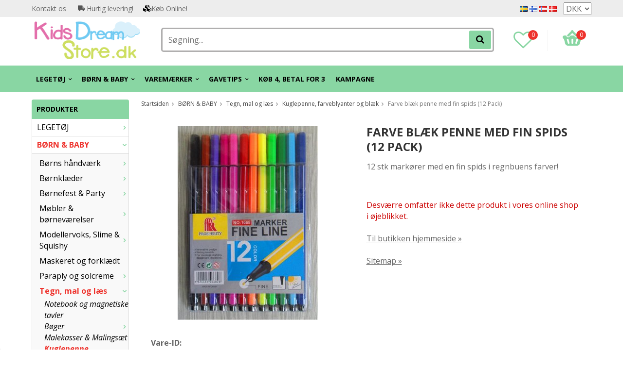

--- FILE ---
content_type: text/html; charset=UTF-8
request_url: https://kidsdreamstore.dk/da/born-baby/tegn-mal-og-laes/kuglepenne-farveblyanter-og-blaek/farve-blaek-penne-med-fin-spids-12-pack/
body_size: 21991
content:
<!doctype html>
<html lang="da" class="">
<head>
	<meta http-equiv="content-type" content="text/html; charset=utf-8">

	<title>Farve blæk penne med fin spids (12 Pack) - Kuglepenne, farveblyanter og blæk - Tegn, mal og læs - BØRN & BABY - Kidsdreamstore.dk</title>

	<meta name="description" content="12 stk markører med en fin spids i regnbuens farver">
	<meta name="keywords" content="">
	<meta name="robots" content="index, follow">
				<meta name="viewport" content="width=device-width, initial-scale=1">
				<!-- WIKINGGRUPPEN 8.4.3 -->

	<link rel="apple-touch-icon" sizes="180x180" href="/apple-touch-icon.png?v=PYevL4Ob4P">
	<link rel="icon" type="image/png" sizes="32x32" href="/favicon-32x32.png?v=PYevL4Ob4P">
	<link rel="icon" type="image/png" sizes="16x16" href="/favicon-16x16.png?v=PYevL4Ob4P">
	<link rel="manifest" href="/site.webmanifest?v=PYevL4Ob4P">
	<link rel="mask-icon" href="/safari-pinned-tab.svg?v=PYevL4Ob4P" color="#5bbad5">
	<link rel="shortcut icon" href="/favicon.ico?v=PYevL4Ob4P">
	<meta name="msapplication-TileColor" content="#2b5797">
	<meta name="theme-color" content="#ffffff">
	<link rel="preconnect" href="https://fonts.googleapis.com">
	<link href="//fonts.googleapis.com/css?family=Josefin+Slab:700|La+Belle+Aurore|Open+Sans:400,400i,700,700i,900,900i&display=swap" rel="stylesheet">

	<link rel="stylesheet" href="/frontend/view_desktop/css/compiled398.css">
		<link rel="stylesheet" href="//wgrremote.se/jquery-ui/1.11.2/smooth/jquery-ui.min.css">
		<link rel="stylesheet" href="/css/jquery.multiselect.css">
		<link rel="stylesheet" href="/css/filter.css?398">
		<link rel="canonical" href="https://kidsdreamstore.dk/da/born-baby/tegn-mal-og-laes/kuglepenne-farveblyanter-og-blaek/farve-blaek-penne-med-fin-spids-12-pack/">
<link rel="alternate" hreflang="sv" href="https://kidsdreamstore.se/barn-baby/rita-mala-lasa/pennor-kritor-tusch/fargpennor-tusch-med-fin-spets-12-pack/">
<link rel="alternate" hreflang="fi" href="https://kidsdreamstore.fi/fi/lapset-vauvat/piirustus-maalaaminen-lukeminen/kynat-variliidut-tussit/vari-muste-kynat-hieno-karki-12-kpl/">
<link rel="alternate" hreflang="no" href="https://kidsdreamstore.no/no/barn-baby/tegn-mal-og-les/penner-fargestifter-og-blekk/farge-blekk-penner-med-fin-spiss-12-stk/">
<link rel="alternate" hreflang="da" href="https://kidsdreamstore.dk/da/born-baby/tegn-mal-og-laes/kuglepenne-farveblyanter-og-blaek/farve-blaek-penne-med-fin-spids-12-pack/">
<script>
			if (typeof dataLayer == 'undefined') {var dataLayer = [];} dataLayer.push({"ecommerce":{"currencyCode":"DKK","detail":{"products":[{"name":"Farve bl\u00e6k penne med fin spids (12 Pack)","id":"64506","price":39,"category":"da\/born-baby\/tegn-mal-og-laes\/kuglepenne-farveblyanter-og-blaek"}]}}}); dataLayer.push({"event":"fireRemarketing","remarketing_params":{"ecomm_prodid":"64506","ecomm_category":"da\/born-baby\/tegn-mal-og-laes\/kuglepenne-farveblyanter-og-blaek","ecomm_totalvalue":39,"isSaleItem":false,"ecomm_pagetype":"product"}}); (function(w,d,s,l,i){w[l]=w[l]||[];w[l].push({'gtm.start':
			new Date().getTime(),event:'gtm.js'});var f=d.getElementsByTagName(s)[0],
			j=d.createElement(s),dl=l!='dataLayer'?'&l='+l:'';j.async=true;j.src=
			'//www.googletagmanager.com/gtm.js?id='+i+dl;f.parentNode.insertBefore(j,f);
			})(window,document,'script','dataLayer','GTM-MQ8QSNS')
			</script><meta name="google-site-verification" content="QhlPUTX23DYvdf4XulGgHI85jAVR0mrPNVKqja6eYis" />
<!-- Hotjar Tracking Code for KidsDreamStore.se --> <script async> (function(h,o,t,j,a,r){ h.hj=h.hj||function(){(h.hj.q=h.hj.q||[]).push(arguments)}; h._hjSettings={hjid:1511287,hjsv:6}; a=o.getElementsByTagName('head')[0]; r=o.createElement('script');r.async=1; r.src=t+h._hjSettings.hjid+j+h._hjSettings.hjsv; a.appendChild(r); })(window,document,'https://static.hotjar.com/c/hotjar-','.js?sv='); </script>
<meta name="google-site-verification" content="GiC6eeP3b9B5lTJJJI5gtp6EfMxAc6bQ8lBUWPvMJaA" />
<meta name="google-site-verification" content="TlwDRk9rV0Le00ihwDJby3Gqr5rQyI1V466pjA_omKg" />
<meta name="google-site-verification" content="quZJFfCKJIZj-kbs_zWZlmLgQFkfOE1AzJ9_E5QDD9A" />
<meta name="google-site-verification" content="4293VrBmvYPQYwAsEV8vQOV5BpaNja6FXhFAsRnPHQw" />
<meta name="facebook-domain-verification" content="scfkb1gpe14fiy43oijkld8cgzd2qb" />
<meta name="facebook-domain-verification" content="9kbcye9s2sna4h4d7x4lb012ds73qa" />
<meta name="facebook-domain-verification" content="b5d6mmw4p442foe6oeu1pnv2w1gjb8" />
<meta name="facebook-domain-verification" content="7ktjbykugqpv5869ssar2muvzhkc26" />
<!--Start of Tawk.to Script-->
<script type="text/javascript">
var Tawk_API=Tawk_API||{}, Tawk_LoadStart=new Date();
(function(){
var s1=document.createElement("script"),s0=document.getElementsByTagName("script")[0];
s1.async=true;
s1.src='https://embed.tawk.to/5b163d2f10b99c7b36d4a1d6/default';
s1.charset='UTF-8';
s1.setAttribute('crossorigin','*');
s0.parentNode.insertBefore(s1,s0);
})();
</script>
<!--End of Tawk.to Script-->
<script defer src="https://t.adii.se/init.js"></script>        <script type='text/javascript'>
            (function(e, t, n) {
                if (e.snaptr) return;
                var a = e.snaptr = function() {
                    a.handleRequest ? a.handleRequest.apply(a, arguments) : a.queue.push(arguments)
                };
                a.queue = [];
                var s = 'script';
                r = t.createElement(s);
                r.async = !0;
                r.src = n;
                var u = t.getElementsByTagName(s)[0];
                u.parentNode.insertBefore(r, u);
            })(window, document, 'https://sc-static.net/scevent.min.js');

            snaptr('init', '8875e7e5-c76b-4e89-92a9-b45664061a80', {
                'user_email': ''
            });
            
            snaptr('track', 'VIEW_CONTENT', {"item_ids":["F1C3503"],"item_category":"Back to school"});         </script>
        <meta property="og:title" content="Farve blæk penne med fin spids (12 Pack)"/>
			<meta property="og:description" content="12 stk markører med en fin spids i regnbuens farver! "/>
			<meta property="og:type" content="product"/>
			<meta property="og:url" content="https://kidsdreamstore.dk/da/born-baby/tegn-mal-og-laes/kuglepenne-farveblyanter-og-blaek/farve-blaek-penne-med-fin-spids-12-pack/"/>
			<meta property="og:site_name" content="KidsDreamStore.se"/>
			<meta property="product:retailer_item_id" content="64506"/><meta property="product:price:amount" content="39" />
					<meta property="product:price:currency" content="DKK" /><meta property="product:availability" content="oos" /><meta property="og:image" content="https://kidsdreamstore.dk/images/zoom/fargpennor_tusch_med_fin_spets_12-pack.jpg"/></head>
	<body itemscope itemtype="http://schema.org/ItemPage" class="view-product"><div id="fb-root"></div><!-- Google Tag Manager (noscript) -->
			<noscript><iframe src="https://www.googletagmanager.com/ns.html?id=GTM-MQ8QSNS"
				height="0" width="0" style="display:none;visibility:hidden"></iframe></noscript>
			<!-- End Google Tag Manager (noscript) -->	<div class="l-mobile-header">
		<button class="neutral-btn mini-menu js-touch-area"><i class="wgr-icon icon-list2"></i></button>
		<div class="mobile-search-btn"><i class="wgr-icon icon-search"></i></div>
		<a href="/"><img src="/frontend/view_desktop/design/logos/logo_da.png" class="mini-site-logo" alt="KidsDreamStore.se"></a>
		<button class="neutral-btn mini-wishlist">
			<a href="/wishlist/" itemprop="url"><i class="wgr-icon icon-heart-o"></i>
							</a>
		</button>
		<div class="mini-cart-info"><span class="mini-cart-info-text">Produktet er blevet tilføjet til din indkøbskurv</span></div>
		<button class="neutral-btn mini-cart js-touch-area" onclick="goToURL('/checkout')">
			<div class="mini-cart-inner"><i class="wgr-icon icon-cart"></i></div>
		</button>

		<div class="mobile-search">
			<!-- Search Box -->
			<form method="get" action="/search/" class="site-search input-highlight" itemprop="potentialAction" itemscope itemtype="http://schema.org/SearchAction">
				<meta itemprop="target" content="https://kidsdreamstore.dk/search/?q={q}" />
				<input type="hidden" name="lang" value="da">
				<input type="search" value="" name="q" class="js-autocomplete-input neutral-btn site-search__input" placeholder="Søgning..." required itemprop="query-input">
				<button type="submit" class="neutral-btn site-search__btn"><i class="wgr-icon icon-search"></i></button>
			</form>
			<span class="search-cancel">Afbestille</span>
		</div>

	</div>
<div class="l-top-menu-holder">
	<div class="l-top-menu clearfix l-constrained">
		<div class="l-top-menu__left">
			<ul><li><a href="https://kidsdreamstore.dk/contact/">Kontakt&nbsp;os&nbsp;</a></li><li><i class="wgr-icon icon-truck" style="color:rgb(85, 85, 85);font-size:14px;"></i>&nbsp;Hurtig levering!</li><li><i class="wgr-icon icon-cubes" style="color:rgb(0, 0, 0);font-size:14px;"></i>K&oslash;b Online!&nbsp;</li></ul>		</div>
		<div class="l-top-menu__right">
							<div>
					<form class="lang-changer" name="valutaval" action="javascript:void(0)">
														<a title="Svenska" href="https://kidsdreamstore.se/barn-baby/rita-mala-lasa/pennor-kritor-tusch/fargpennor-tusch-med-fin-spets-12-pack/">
									<img alt="Svenska" src="//wgrremote.se/img/flags/se.gif">
								</a>
															<a title="Suomi" href="https://kidsdreamstore.fi/fi/lapset-vauvat/piirustus-maalaaminen-lukeminen/kynat-variliidut-tussit/vari-muste-kynat-hieno-karki-12-kpl/">
									<img alt="Suomi" src="//wgrremote.se/img/flags/fi.gif">
								</a>
															<a title="Norsk" href="https://kidsdreamstore.no/no/barn-baby/tegn-mal-og-les/penner-fargestifter-og-blekk/farge-blekk-penner-med-fin-spiss-12-stk/">
									<img alt="Norsk" src="//wgrremote.se/img/flags/no.gif">
								</a>
															<a title="Dansk" href="https://kidsdreamstore.dk/da/born-baby/tegn-mal-og-laes/kuglepenne-farveblyanter-og-blaek/farve-blaek-penne-med-fin-spids-12-pack/">
									<img alt="Dansk" src="//wgrremote.se/img/flags/dk.gif">
								</a>
														<select class="wipe" name="valuta" onchange="setCurrency(this.options[this.selectedIndex].text)">
																	<option  selected>DKK</option>
																	<option >EUR</option>
																	<option >NOK</option>
																	<option >SEK</option>
															</select>
											</form>
				</div>
					</div>
		<div class="l-top-menu__middle">
					</div>
	</div>
</div>
<div class="l-top-menu-wrapper">
	<div class="l-header-holder">
		<div class="l-header clearfix l-constrained" itemscope itemtype="http://schema.org/WPHeader">
			<div class="l-header__left">
				<a class="site-logo" href="/"><img src="/frontend/view_desktop/design/logos/logo_da.png" alt="KidsDreamStore.se"></a>
			</div>
			<div class="l-header__right clearfix">
				<div class="l-header__right__left">
					<a href="/wishlist/" itemprop="url"><i class="wgr-icon icon-heart-o"></i><span class="wishlist-count">0</span></a>
				</div>
				<div class="l-header__right__right">
											<div id="cart-wrap">
							<div id="topcart-holder">
								<div id="topcart-area">
									<img src="/frontend/view_desktop/design/topcart_cartsymbol.png" class="topcart-icon" alt="Cart">
				<span class="topcart-count">0</span>
				<div id="topcart-hoverarea"></div>								</div>
							</div>
							<div id="popcart">
															</div>
						</div>
									</div>
			</div>
			<div class="l-header__middle">
				<!-- Search Box -->
				<form method="get" action="/search/" class="site-search input-highlight" itemprop="potentialAction" itemscope itemtype="http://schema.org/SearchAction">
					<meta itemprop="target" content="https://kidsdreamstore.dk/search/?q={q}" />
					<input type="hidden" name="lang" value="da">
					<input type="search" value="" name="q" class="js-autocomplete-input neutral-btn site-search__input" placeholder="Søgning..." required itemprop="query-input">
					<button type="submit" class="neutral-btn site-search__btn"><i class="wgr-icon icon-search"></i></button>
				</form>
			</div>
		</div>
	</div>
		<div class="l-menubar-holder">
		<div class="l-menubar l-constrained clearfix">
							<ul class="nav site-nav mega-menu">
					<li class=" has-dropdown"><a href="/da/legetoj/">LEGETØJ<i class="wgr-icon icon-arrow-down5"></i></a><ul class="dropdown"><li class=""><a href="/da/legetoj/babylegetoj/">Babylegetøj</a></li><li class=""><a href="/da/legetoj/biler-koretojer/">Biler & køretøjer</a></li><li class=""><a href="/da/legetoj/byggesaet-leg/">Byggesæt & leg</a></li><li class=""><a href="/da/legetoj/dukker-dukke-tilbehor/">Dukker & dukke tilbehør</a></li><li class=""><a href="/da/legetoj/eksperiment-videnskab/">Eksperiment & videnskab</a></li><li class=""><a href="/da/legetoj/legetojsfigurer-dyr/">Legetøjsfigurer & dyr</a></li><li class=""><a href="/da/legetoj/legetojsvaben/">Legetøjsvåben</a></li><li class=""><a href="/da/legetoj/musik-borneinstrumenter/">Musik & børneinstrumenter</a></li><li class=""><a href="/da/legetoj/rollespil-rollespil/">Rollespil & Rollespil</a></li><li class=""><a href="/da/legetoj/sport-fritid/">Sport & Fritid</a></li><li class=""><a href="/da/legetoj/byttekort/">Byttekort</a></li><li class=""><a href="/da/legetoj/braetspil-gader/">Brætspil & gåder</a></li><li class=""><a href="/da/legetoj/traelegetoj/">Trælegetøj</a></li><li class=""><a href="/da/legetoj/udeleg/">Udeleg</a></li><li class=""><a href="/da/legetoj/batterier/">Batterier</a></li><li class=""><a href="/da/legetoj/magna-tiles/">MAGNA-TILES</a></li><li class=""><a href="/da/legetoj/mrbeast/">MrBeast</a></li></ul></li><li class="selected has-dropdown"><a href="/da/born-baby/">BØRN & BABY<i class="wgr-icon icon-arrow-down5"></i></a><ul class="dropdown"><li class=""><a href="/da/born-baby/borns-handvaerk/">Børns håndværk</a></li><li class=""><a href="/da/born-baby/bornklaeder/">Børnklæder</a></li><li class=""><a href="/da/born-baby/bornefest-party/">Børnefest &  Party</a></li><li class=""><a href="/da/born-baby/mobler-bornevaerelser/">Møbler & børneværelser</a></li><li class=""><a href="/da/born-baby/modellervoks-slime-squishy/">Modellervoks, Slime & Squishy</a></li><li class=""><a href="/da/born-baby/maskeret-og-forklaedt/">Maskeret og forklædt</a></li><li class=""><a href="/da/born-baby/paraply-og-solcreme/">Paraply og solcreme</a></li><li class="selected"><a href="/da/born-baby/tegn-mal-og-laes/">Tegn, mal og læs</a></li></ul></li><li class=" has-dropdown"><a href="/da/varemaerker/">VAREMÆRKER<i class="wgr-icon icon-arrow-down5"></i></a><ul class="dropdown"><li class=""><a href="/da/varemaerker/aquaman/">Aquaman</a></li><li class=""><a href="/da/varemaerker/avengers/">Avengers</a></li><li class=""><a href="/da/varemaerker/babblarna/">Babblarna</a></li><li class=""><a href="/da/varemaerker/baby-shark/">Baby Shark</a></li><li class=""><a href="/da/varemaerker/bamse/">Bamse</a></li><li class=""><a href="/da/varemaerker/barbie/">Barbie</a></li><li class=""><a href="/da/varemaerker/batman/">Batman</a></li><li class=""><a href="/da/varemaerker/sonic/">Sonic</a></li><li class=""><a href="/da/varemaerker/ben-10/">BEN 10</a></li><li class=""><a href="/da/varemaerker/black-panther/">Black Panther</a></li><li class=""><a href="/da/varemaerker/captain-america/">Captain America</a></li><li class=""><a href="/da/varemaerker/den-lille-havfrue/">Den lille havfrue</a></li><li class=""><a href="/da/varemaerker/dinosaurer/">Dinosaurer</a></li><li class=""><a href="/da/varemaerker/disney-prinsesse/">Disney Prinsesse</a></li><li class=""><a href="/da/varemaerker/fisher-price/">Fisher Price</a></li><li class=""><a href="/da/varemaerker/disney-frozen/">Disney Frozen</a></li><li class=""><a href="/da/varemaerker/gurli-gris/">Gurli Gris</a></li><li class=""><a href="/da/varemaerker/harry-potter/">Harry Potter</a></li><li class=""><a href="/da/varemaerker/hasbro/">Hasbro</a></li><li class=""><a href="/da/varemaerker/hello-kitty/">Hello Kitty</a></li><li class=""><a href="/da/varemaerker/intex/">Intex</a></li><li class=""><a href="/da/varemaerker/iron-man/">Iron-man</a></li><li class=""><a href="/da/varemaerker/justice-league/">Justice League</a></li><li class=""><a href="/da/varemaerker/lego/">LEGO</a></li><li class=""><a href="/da/varemaerker/lovernes-garde/">Løvernes Garde</a></li><li class=""><a href="/da/varemaerker/lol-surprise/">L.O.L. Surprise!</a></li><li class=""><a href="/da/varemaerker/mattel/">Mattel</a></li><li class=""><a href="/da/varemaerker/minnie-mouse/">Minnie Mouse</a></li><li class=""><a href="/da/varemaerker/minions/">Minions</a></li><li class=""><a href="/da/varemaerker/miraculous/">Miraculous</a></li><li class=""><a href="/da/varemaerker/mumin/">Mumin</a></li><li class=""><a href="/da/varemaerker/mickey-mouse/">Mickey Mouse</a></li><li class=""><a href="/da/varemaerker/my-little-pony/">My Little Pony</a></li><li class=""><a href="/da/varemaerker/peter-plys/">Peter Plys</a></li><li class=""><a href="/da/varemaerker/paw-patrol/">Paw Patrol</a></li><li class=""><a href="/da/varemaerker/pippi-langstrompe/">Pippi Langstrømpe</a></li><li class=""><a href="/da/varemaerker/play-doh/">Play-Doh</a></li><li class=""><a href="/da/varemaerker/plus-plus/">Plus Plus</a></li><li class=""><a href="/da/varemaerker/pokemon/">Pokémon</a></li><li class=""><a href="/da/varemaerker/pj-masks/">PJ Masks</a></li><li class=""><a href="/da/varemaerker/scruff-a-luvs/">Scruff a Luvs</a></li><li class=""><a href="/da/varemaerker/spiderman/">Spiderman</a></li><li class=""><a href="/da/varemaerker/star-wars/">Star Wars</a></li><li class=""><a href="/da/varemaerker/super-mario/">Super Mario</a></li><li class=""><a href="/da/varemaerker/superman/">Superman</a></li><li class=""><a href="/da/varemaerker/svampebob-firkant/">SvampeBob Firkant</a></li><li class=""><a href="/da/varemaerker/swimpy/">Swimpy</a></li><li class=""><a href="/da/varemaerker/thor/">Thor</a></li><li class=""><a href="/da/varemaerker/transformers/">Transformers</a></li><li class=""><a href="/da/varemaerker/trefl/">Trefl</a></li><li class=""><a href="/da/varemaerker/unicorn/">Unicorn</a></li><li class=""><a href="/da/varemaerker/bluey/">Bluey</a></li><li class=""><a href="/da/varemaerker/gabbys-dollhouse/">Gabby's Dollhouse</a></li></ul></li><li class=" has-dropdown"><a href="/da/gavetips/">GAVETIPS<i class="wgr-icon icon-arrow-down5"></i></a><ul class="dropdown"><li class=""><a href="/da/gavetips/julegavetips/">Julegavetips</a></li><li class=""><a href="/da/gavetips/gavetips-0-ar/">Gavetips 0 år</a></li><li class=""><a href="/da/gavetips/gavetips-1-2-ar/">Gavetips 1-2 år</a></li><li class=""><a href="/da/gavetips/presenttips-3-4-ar/">Presenttips 3-4 år</a></li><li class=""><a href="/da/gavetips/presenttips-5-6-ar/">Presenttips 5-6 år</a></li><li class=""><a href="/da/gavetips/presenttips-fran-7-ar/">Presenttips från 7 år</a></li><li class=""><a href="/da/gavetips/under-100-kr/">Under 100 kr</a></li><li class=""><a href="/da/gavetips/under-200-kr/">Under 200 kr</a></li><li class=""><a href="/da/gavetips/under-300-kr/">Under 300 kr</a></li><li class=""><a href="/da/gavetips/under-500-kr/">Under 500 Kr</a></li><li class=""><a href="/da/gavetips/leksaksset/">Leksaksset</a></li><li class=""><a href="/da/gavetips/eksamen/">Eksamen</a></li><li class=""><a href="/da/gavetips/back-to-school/">Back to school</a></li><li class=""><a href="/da/gavetips/gavekort-0/">Gavekort</a></li></ul></li><li class=""><a href="/da/kob-4-betal-for-3/">Køb 4, betal for 3</a></li>						<li>
							<a href="/campaigns/">
								KAMPAGNE							</a>
						</li>
									</ul> <!-- end .site-nav with dropdown. -->
					</div> <!-- End .l-menubar -->
	</div>
</div>
<div class="l-holder clearfix">
	<div class="l-content clearfix">
					<div class="l-sidebar-primary">
				<!-- Categories -->
				<div class="module">
					<h5 class="module__heading">Produkter</h5>
					<div class="module__body wipe">
						<ul class="listmenu listmenu-0"><li>
					<a href="/da/legetoj/" title="LEGETØJ">LEGETØJ<i class="menu-node js-menu-node wgr-icon icon-arrow-right5" data-arrows="icon-arrow-down5 icon-arrow-right5"></i></a><ul class="listmenu listmenu-1"><li>
					<a href="/da/legetoj/babylegetoj/" title="Babylegetøj">Babylegetøj<i class="menu-node js-menu-node wgr-icon icon-arrow-right5" data-arrows="icon-arrow-down5 icon-arrow-right5"></i></a><ul class="listmenu listmenu-2"><li>
					<a href="/da/legetoj/babylegetoj/aktivitetslegetoj/" title="Aktivitetslegetøj">Aktivitetslegetøj</a></li><li>
					<a href="/da/legetoj/babylegetoj/badelegetoj/" title="Badelegetøj">Badelegetøj</a></li><li>
					<a href="/da/legetoj/babylegetoj/tojdyr/" title="Tøjdyr">Tøjdyr</a></li><li>
					<a href="/da/legetoj/babylegetoj/springende-bold-bolde-bollhav/" title="Springende bold, Bolde&amp; Bollhav">Springende bold, Bolde& Bollhav</a></li><li>
					<a href="/da/legetoj/babylegetoj/laeder-klapvogn-legebord/" title="Læder, klapvogn &amp; legebord">Læder, klapvogn & legebord</a></li><li>
					<a href="/da/legetoj/babylegetoj/musik-lydlegetoj/" title="Musik &amp; Lydlegetøj">Musik & Lydlegetøj</a></li><li>
					<a href="/da/legetoj/babylegetoj/uddannelseslegetoj/" title="Uddannelseslegetøj">Uddannelseslegetøj</a></li><li>
					<a href="/da/legetoj/babylegetoj/stablende-legetoj-blokke/" title="Stablende legetøj &amp; blokke">Stablende legetøj & blokke</a></li></ul></li><li>
					<a href="/da/legetoj/biler-koretojer/" title="Biler &amp; køretøjer">Biler & køretøjer<i class="menu-node js-menu-node wgr-icon icon-arrow-right5" data-arrows="icon-arrow-down5 icon-arrow-right5"></i></a><ul class="listmenu listmenu-2"><li>
					<a href="/da/legetoj/biler-koretojer/biler-bilspor/" title="Biler &amp; bilspor">Biler & bilspor</a></li><li>
					<a href="/da/legetoj/biler-koretojer/fly-helikopter/" title="Fly &amp; helikopter">Fly & helikopter</a></li><li>
					<a href="/da/legetoj/biler-koretojer/lastbiler-traktorer/" title="Lastbiler &amp; traktorer">Lastbiler & traktorer</a></li><li>
					<a href="/da/legetoj/biler-koretojer/politi-bil-brandbil-ambulance-bil/" title="Politi bil, brandbil &amp; ambulance bil">Politi bil, brandbil & ambulance bil</a></li><li>
					<a href="/da/legetoj/biler-koretojer/radiostyrede-biler-koretojer/" title="Radiostyrede biler &amp; køretøjer">Radiostyrede biler & køretøjer</a></li><li>
					<a href="/da/legetoj/biler-koretojer/robotter/" title="Robotter">Robotter</a></li><li>
					<a href="/da/legetoj/biler-koretojer/togbaner-tilbehor/" title="Togbaner &amp; tilbehør">Togbaner & tilbehør</a></li></ul></li><li>
					<a href="/da/legetoj/byggesaet-leg/" title="Byggesæt &amp; leg">Byggesæt & leg<i class="menu-node js-menu-node wgr-icon icon-arrow-right5" data-arrows="icon-arrow-down5 icon-arrow-right5"></i></a><ul class="listmenu listmenu-2"><li>
					<a href="/da/legetoj/byggesaet-leg/byggeklodser/" title="Byggeklodser">Byggeklodser</a></li><li>
					<a href="/da/legetoj/byggesaet-leg/bygningssaettet-kuglebaner/" title="Bygningssættet &amp; Kuglebaner">Bygningssættet & Kuglebaner</a></li><li>
					<a href="/da/legetoj/byggesaet-leg/lego/" title="LEGO">LEGO</a></li><li>
					<a href="/da/legetoj/byggesaet-leg/plus-plus/" title="PLUS-PLUS">PLUS-PLUS</a></li></ul></li><li>
					<a href="/da/legetoj/dukker-dukke-tilbehor/" title="Dukker &amp; dukke tilbehør">Dukker & dukke tilbehør<i class="menu-node js-menu-node wgr-icon icon-arrow-right5" data-arrows="icon-arrow-down5 icon-arrow-right5"></i></a><ul class="listmenu listmenu-2"><li>
					<a href="/da/legetoj/dukker-dukke-tilbehor/dukker/" title="Dukker">Dukker<i class="menu-node js-menu-node wgr-icon icon-arrow-right5" data-arrows="icon-arrow-down5 icon-arrow-right5"></i></a><ul class="listmenu listmenu-3"></ul></li><li>
					<a href="/da/legetoj/dukker-dukke-tilbehor/dukketoj-tilbehor/" title="Dukketøj &amp; Tilbehør">Dukketøj & Tilbehør</a></li><li>
					<a href="/da/legetoj/dukker-dukke-tilbehor/dukkeskabe-tilbehor/" title="Dukkeskabe &amp; tilbehør">Dukkeskabe & tilbehør</a></li><li>
					<a href="/da/legetoj/dukker-dukke-tilbehor/dukkevogne/" title="Dukkevogne">Dukkevogne</a></li></ul></li><li>
					<a href="/da/legetoj/eksperiment-videnskab/" title="Eksperiment &amp; videnskab">Eksperiment & videnskab<i class="menu-node js-menu-node wgr-icon icon-arrow-right5" data-arrows="icon-arrow-down5 icon-arrow-right5"></i></a><ul class="listmenu listmenu-2"><li>
					<a href="/da/legetoj/eksperiment-videnskab/diy-slime/" title="DIY slime">DIY slime</a></li><li>
					<a href="/da/legetoj/eksperiment-videnskab/eksperiment/" title="Eksperiment">Eksperiment</a></li><li>
					<a href="/da/legetoj/eksperiment-videnskab/fidget-spinner-pop-it/" title="Fidget Spinner &amp; Pop It">Fidget Spinner & Pop It</a></li><li>
					<a href="/da/legetoj/eksperiment-videnskab/vittigheder-magi/" title="Vittigheder &amp; magi">Vittigheder & magi</a></li><li>
					<a href="/da/legetoj/eksperiment-videnskab/walkie-talkie/" title="Walkie talkie">Walkie talkie</a></li></ul></li><li>
					<a href="/da/legetoj/legetojsfigurer-dyr/" title="Legetøjsfigurer &amp; dyr">Legetøjsfigurer & dyr<i class="menu-node js-menu-node wgr-icon icon-arrow-right5" data-arrows="icon-arrow-down5 icon-arrow-right5"></i></a><ul class="listmenu listmenu-2"><li>
					<a href="/da/legetoj/legetojsfigurer-dyr/dyr-dinosaurer/" title="Dyr &amp; dinosaurer">Dyr & dinosaurer</a></li><li>
					<a href="/da/legetoj/legetojsfigurer-dyr/interaktive-dyr/" title="Interaktive dyr">Interaktive dyr</a></li><li>
					<a href="/da/legetoj/legetojsfigurer-dyr/historiefigurer/" title="Historiefigurer">Historiefigurer</a></li><li>
					<a href="/da/legetoj/legetojsfigurer-dyr/superhelte/" title="Superhelte">Superhelte</a></li><li>
					<a href="/da/legetoj/legetojsfigurer-dyr/andre-tal/" title="Andre tal">Andre tal</a></li></ul></li><li>
					<a href="/da/legetoj/legetojsvaben/" title="Legetøjsvåben">Legetøjsvåben<i class="menu-node js-menu-node wgr-icon icon-arrow-right5" data-arrows="icon-arrow-down5 icon-arrow-right5"></i></a><ul class="listmenu listmenu-2"><li>
					<a href="/da/legetoj/legetojsvaben/pistoler-pistolsaet/" title="Pistoler &amp; pistolsæt">Pistoler & pistolsæt</a></li><li>
					<a href="/da/legetoj/legetojsvaben/svaerd-andet/" title="Sværd &amp; andet">Sværd & andet</a></li></ul></li><li>
					<a href="/da/legetoj/musik-borneinstrumenter/" title="Musik &amp; børneinstrumenter">Musik & børneinstrumenter<i class="menu-node js-menu-node wgr-icon icon-arrow-right5" data-arrows="icon-arrow-down5 icon-arrow-right5"></i></a><ul class="listmenu listmenu-2"><li>
					<a href="/da/legetoj/musik-borneinstrumenter/guitar/" title="Guitar">Guitar</a></li><li>
					<a href="/da/legetoj/musik-borneinstrumenter/hojttalere-mikrofon/" title="Højttalere &amp; mikrofon">Højttalere & mikrofon</a></li><li>
					<a href="/da/legetoj/musik-borneinstrumenter/klaver-keybord/" title="Klaver &amp; Keybord">Klaver & Keybord</a></li><li>
					<a href="/da/legetoj/musik-borneinstrumenter/trommer-percussion/" title="Trommer &amp; percussion">Trommer & percussion</a></li></ul></li><li>
					<a href="/da/legetoj/rollespil-rollespil/" title="Rollespil &amp; Rollespil">Rollespil & Rollespil<i class="menu-node js-menu-node wgr-icon icon-arrow-right5" data-arrows="icon-arrow-down5 icon-arrow-right5"></i></a><ul class="listmenu listmenu-2"><li>
					<a href="/da/legetoj/rollespil-rollespil/laege/" title="Læge">Læge</a></li><li>
					<a href="/da/legetoj/rollespil-rollespil/andre-roller/" title="Andre roller">Andre roller</a></li><li>
					<a href="/da/legetoj/rollespil-rollespil/har-makeup-negle/" title="Hår, makeup &amp; negle">Hår, makeup & negle</a></li><li>
					<a href="/da/legetoj/rollespil-rollespil/vaerktoj-maskiner/" title="Værktøj &amp; maskiner">Værktøj & maskiner</a></li><li>
					<a href="/da/legetoj/rollespil-rollespil/ren-klar/" title="Ren &amp; klar">Ren & klar</a></li><li>
					<a href="/da/legetoj/rollespil-rollespil/legetojskokken-tilbehor/" title="Legetøjskøkken &amp; tilbehør">Legetøjskøkken & tilbehør</a></li></ul></li><li>
					<a href="/da/legetoj/sport-fritid/" title="Sport &amp; Fritid">Sport & Fritid<i class="menu-node js-menu-node wgr-icon icon-arrow-right5" data-arrows="icon-arrow-down5 icon-arrow-right5"></i></a><ul class="listmenu listmenu-2"><li>
					<a href="/da/legetoj/sport-fritid/bollsport/" title="Bollsport">Bollsport</a></li><li>
					<a href="/da/legetoj/sport-fritid/cykler-scootere/" title="Cykler &amp; scootere">Cykler & scootere</a></li><li>
					<a href="/da/legetoj/sport-fritid/elbilar/" title="Elbilar">Elbilar</a></li><li>
					<a href="/da/legetoj/sport-fritid/hjelm-beskyttelse/" title="Hjelm &amp; beskyttelse">Hjelm & beskyttelse</a></li></ul></li><li>
					<a href="/da/legetoj/byttekort/" title="Byttekort">Byttekort</a></li><li>
					<a href="/da/legetoj/braetspil-gader/" title="Brætspil &amp; gåder">Brætspil & gåder<i class="menu-node js-menu-node wgr-icon icon-arrow-right5" data-arrows="icon-arrow-down5 icon-arrow-right5"></i></a><ul class="listmenu listmenu-2"><li>
					<a href="/da/legetoj/braetspil-gader/borns-spil/" title="Børns spil">Børns spil</a></li><li>
					<a href="/da/legetoj/braetspil-gader/puslespil/" title="Puslespil">Puslespil</a></li><li>
					<a href="/da/legetoj/braetspil-gader/rejsespil/" title="Rejsespil">Rejsespil</a></li><li>
					<a href="/da/legetoj/braetspil-gader/spil/" title="Spil">Spil</a></li><li>
					<a href="/da/legetoj/braetspil-gader/braetspil/" title="Brætspil">Brætspil</a></li></ul></li><li>
					<a href="/da/legetoj/traelegetoj/" title="Trælegetøj">Trælegetøj<i class="menu-node js-menu-node wgr-icon icon-arrow-right5" data-arrows="icon-arrow-down5 icon-arrow-right5"></i></a><ul class="listmenu listmenu-2"><li>
					<a href="/da/legetoj/traelegetoj/paedagogisk-traelegetoj/" title="Pædagogisk trælegetøj">Pædagogisk trælegetøj</a></li></ul></li><li>
					<a href="/da/legetoj/udeleg/" title="Udeleg">Udeleg<i class="menu-node js-menu-node wgr-icon icon-arrow-right5" data-arrows="icon-arrow-down5 icon-arrow-right5"></i></a><ul class="listmenu listmenu-2"><li>
					<a href="/da/legetoj/udeleg/badeponcho-handklaede/" title="Badeponcho &amp; håndklæde">Badeponcho & håndklæde</a></li><li>
					<a href="/da/legetoj/udeleg/spil-telte-lege-tunneler/" title="Spil telte &amp; lege tunneler">Spil telte & lege tunneler</a></li><li>
					<a href="/da/legetoj/udeleg/strandlegetoj-hinkset/" title="Strandlegetøj &amp; Hinkset">Strandlegetøj & Hinkset</a></li><li>
					<a href="/da/legetoj/udeleg/havelegetoj/" title="Havelegetøj">Havelegetøj</a></li><li>
					<a href="/da/legetoj/udeleg/badelegetoj-badeslim-og-pool/" title="Badelegetøj, badeslim og pool">Badelegetøj, badeslim og pool</a></li><li>
					<a href="/da/legetoj/udeleg/walkie-talkies/" title="Walkie talkies">Walkie talkies</a></li></ul></li><li>
					<a href="/da/legetoj/batterier/" title="Batterier">Batterier</a></li><li>
					<a href="/da/legetoj/magna-tiles/" title="MAGNA-TILES">MAGNA-TILES</a></li><li>
					<a href="/da/legetoj/mrbeast/" title="MrBeast">MrBeast</a></li></ul></li><li class="is-listmenu-opened">
					<a class="selected" href="/da/born-baby/" title="BØRN &amp; BABY">BØRN & BABY<i class="menu-node js-menu-node wgr-icon icon-arrow-down5" data-arrows="icon-arrow-down5 icon-arrow-right5"></i></a><ul class="listmenu listmenu-1"><li>
					<a href="/da/born-baby/borns-handvaerk/" title="Børns håndværk">Børns håndværk<i class="menu-node js-menu-node wgr-icon icon-arrow-right5" data-arrows="icon-arrow-down5 icon-arrow-right5"></i></a><ul class="listmenu listmenu-2"><li>
					<a href="/da/born-baby/borns-handvaerk/klistermaerker/" title="Klistermærker">Klistermærker</a></li><li>
					<a href="/da/born-baby/borns-handvaerk/vaeveband/" title="Vævebånd">Vævebånd</a></li><li>
					<a href="/da/born-baby/borns-handvaerk/handvaerkssaettet/" title="Håndværkssættet">Håndværkssættet</a></li><li>
					<a href="/da/born-baby/borns-handvaerk/perler-perleplader/" title="Perler &amp; perleplader">Perler & perleplader</a></li><li>
					<a href="/da/born-baby/borns-handvaerk/tilbehor-til-handvaerk-hobby/" title="Tilbehør til håndværk &amp; Hobby">Tilbehør til håndværk & Hobby</a></li></ul></li><li>
					<a href="/da/born-baby/bornklaeder/" title="Børnklæder">Børnklæder<i class="menu-node js-menu-node wgr-icon icon-arrow-right5" data-arrows="icon-arrow-down5 icon-arrow-right5"></i></a><ul class="listmenu listmenu-2"><li>
					<a href="/da/born-baby/bornklaeder/badetoj/" title="Badetøj">Badetøj</a></li><li>
					<a href="/da/born-baby/bornklaeder/jakkesaettet/" title="Jakkesættet">Jakkesættet</a></li><li>
					<a href="/da/born-baby/bornklaeder/kjole-nederdele/" title="Kjole &amp; nederdele">Kjole & nederdele</a></li><li>
					<a href="/da/born-baby/bornklaeder/tilbehor/" title="Tilbehør">Tilbehør<i class="menu-node js-menu-node wgr-icon icon-arrow-right5" data-arrows="icon-arrow-down5 icon-arrow-right5"></i></a><ul class="listmenu listmenu-3"><li>
					<a href="/da/born-baby/bornklaeder/tilbehor/handklaeder/" title="Håndklæder">Håndklæder</a></li><li>
					<a href="/da/born-baby/bornklaeder/tilbehor/hartilbehor/" title="Hårtilbehør">Hårtilbehør</a></li><li>
					<a href="/da/born-baby/bornklaeder/tilbehor/borns-paraply/" title="Börns paraply">Börns paraply</a></li><li>
					<a href="/da/born-baby/bornklaeder/tilbehor/plaid/" title="Plaid">Plaid</a></li><li>
					<a href="/da/born-baby/bornklaeder/tilbehor/tasker/" title="Tasker">Tasker</a></li><li>
					<a href="/da/born-baby/bornklaeder/tilbehor/nogleringe/" title="Nøgleringe">Nøgleringe</a></li></ul></li></ul></li><li>
					<a href="/da/born-baby/bornefest-party/" title="Børnefest &amp;  Party">Børnefest &  Party<i class="menu-node js-menu-node wgr-icon icon-arrow-right5" data-arrows="icon-arrow-down5 icon-arrow-right5"></i></a><ul class="listmenu listmenu-2"><li>
					<a href="/da/born-baby/bornefest-party/balloner-og-dekoration/" title="Balloner og dekoration">Balloner og dekoration</a></li><li>
					<a href="/da/born-baby/bornefest-party/fest-fest-tilbehor/" title="Fest &amp; fest tilbehør">Fest & fest tilbehør</a></li><li>
					<a href="/da/born-baby/bornefest-party/gaveindpakning-gaveposer-og-kort/" title="Gaveindpakning, gaveposer og kort">Gaveindpakning, gaveposer og kort</a></li></ul></li><li>
					<a href="/da/born-baby/mobler-bornevaerelser/" title="Møbler &amp; børneværelser">Møbler & børneværelser<i class="menu-node js-menu-node wgr-icon icon-arrow-right5" data-arrows="icon-arrow-down5 icon-arrow-right5"></i></a><ul class="listmenu listmenu-2"><li>
					<a href="/da/born-baby/mobler-bornevaerelser/bornelamper/" title="Børnelamper">Børnelamper</a></li><li>
					<a href="/da/born-baby/mobler-bornevaerelser/bornemobler-og-opbevaring/" title="Børnemøbler og opbevaring">Børnemøbler og opbevaring</a></li><li>
					<a href="/da/born-baby/mobler-bornevaerelser/mobler/" title="Møbler">Møbler</a></li><li>
					<a href="/da/born-baby/mobler-bornevaerelser/plakater/" title="Plakater">Plakater</a></li><li>
					<a href="/da/born-baby/mobler-bornevaerelser/dynebetraek-og-sengetoj/" title="Dynebetræk og sengetøj">Dynebetræk og sengetøj</a></li></ul></li><li>
					<a href="/da/born-baby/modellervoks-slime-squishy/" title="Modellervoks, Slime &amp; Squishy">Modellervoks, Slime & Squishy<i class="menu-node js-menu-node wgr-icon icon-arrow-right5" data-arrows="icon-arrow-down5 icon-arrow-right5"></i></a><ul class="listmenu listmenu-2"><li>
					<a href="/da/born-baby/modellervoks-slime-squishy/faerdig-slim/" title="Færdig slim">Færdig slim</a></li><li>
					<a href="/da/born-baby/modellervoks-slime-squishy/lav-dit-eget-slim-tilbehor-diy/" title="Lav dit eget slim tilbehør DIY">Lav dit eget slim tilbehør DIY</a></li><li>
					<a href="/da/born-baby/modellervoks-slime-squishy/modellervoks/" title="Modellervoks">Modellervoks</a></li><li>
					<a href="/da/born-baby/modellervoks-slime-squishy/squishy/" title="Squishy">Squishy</a></li><li>
					<a href="/da/born-baby/modellervoks-slime-squishy/vandperler/" title="Vandperler">Vandperler</a></li></ul></li><li>
					<a href="/da/born-baby/maskeret-og-forklaedt/" title="Maskeret og forklædt">Maskeret og forklædt</a></li><li>
					<a href="/da/born-baby/paraply-og-solcreme/" title="Paraply og solcreme">Paraply og solcreme<i class="menu-node js-menu-node wgr-icon icon-arrow-right5" data-arrows="icon-arrow-down5 icon-arrow-right5"></i></a><ul class="listmenu listmenu-2"><li>
					<a href="/da/born-baby/paraply-og-solcreme/paraply/" title="Paraply">Paraply</a></li></ul></li><li class="is-listmenu-opened">
					<a class="selected" href="/da/born-baby/tegn-mal-og-laes/" title="Tegn, mal og læs">Tegn, mal og læs<i class="menu-node js-menu-node wgr-icon icon-arrow-down5" data-arrows="icon-arrow-down5 icon-arrow-right5"></i></a><ul class="listmenu listmenu-2"><li>
					<a href="/da/born-baby/tegn-mal-og-laes/notebook-og-magnetiske-tavler/" title="Notebook og magnetiske tavler">Notebook og magnetiske tavler</a></li><li>
					<a href="/da/born-baby/tegn-mal-og-laes/boger/" title="Bøger">Bøger<i class="menu-node js-menu-node wgr-icon icon-arrow-right5" data-arrows="icon-arrow-down5 icon-arrow-right5"></i></a><ul class="listmenu listmenu-3"><li>
					<a href="/da/born-baby/tegn-mal-og-laes/boger/handvaerk-og-aktivitetsboger/" title="Håndværk og aktivitetsbøger">Håndværk og aktivitetsbøger</a></li></ul></li><li>
					<a href="/da/born-baby/tegn-mal-og-laes/malekasser-malingsaet/" title="Malekasser &amp; Malingsæt">Malekasser & Malingsæt</a></li><li class="is-listmenu-opened">
					<a class="selected" href="/da/born-baby/tegn-mal-og-laes/kuglepenne-farveblyanter-og-blaek/" title="Kuglepenne, farveblyanter og blæk">Kuglepenne, farveblyanter og blæk</a></li><li>
					<a href="/da/born-baby/tegn-mal-og-laes/pennetaske-skrevet/" title="Pennetaske &amp; Skrevet">Pennetaske & Skrevet</a></li></ul></li></ul></li><li>
					<a href="/da/varemaerker/" title="VAREMÆRKER">VAREMÆRKER<i class="menu-node js-menu-node wgr-icon icon-arrow-right5" data-arrows="icon-arrow-down5 icon-arrow-right5"></i></a><ul class="listmenu listmenu-1"><li>
					<a href="/da/varemaerker/aquaman/" title="Aquaman">Aquaman</a></li><li>
					<a href="/da/varemaerker/avengers/" title="Avengers">Avengers</a></li><li>
					<a href="/da/varemaerker/babblarna/" title="Babblarna">Babblarna</a></li><li>
					<a href="/da/varemaerker/baby-shark/" title="Baby Shark">Baby Shark</a></li><li>
					<a href="/da/varemaerker/bamse/" title="Bamse">Bamse</a></li><li>
					<a href="/da/varemaerker/barbie/" title="Barbie">Barbie</a></li><li>
					<a href="/da/varemaerker/batman/" title="Batman">Batman</a></li><li>
					<a href="/da/varemaerker/sonic/" title="Sonic">Sonic</a></li><li>
					<a href="/da/varemaerker/ben-10/" title="BEN 10">BEN 10</a></li><li>
					<a href="/da/varemaerker/black-panther/" title="Black Panther">Black Panther</a></li><li>
					<a href="/da/varemaerker/captain-america/" title="Captain America">Captain America</a></li><li>
					<a href="/da/varemaerker/den-lille-havfrue/" title="Den lille havfrue">Den lille havfrue</a></li><li>
					<a href="/da/varemaerker/dinosaurer/" title="Dinosaurer">Dinosaurer</a></li><li>
					<a href="/da/varemaerker/disney-prinsesse/" title="Disney Prinsesse">Disney Prinsesse</a></li><li>
					<a href="/da/varemaerker/fisher-price/" title="Fisher Price">Fisher Price</a></li><li>
					<a href="/da/varemaerker/disney-frozen/" title="Disney Frozen">Disney Frozen</a></li><li>
					<a href="/da/varemaerker/gurli-gris/" title="Gurli Gris">Gurli Gris</a></li><li>
					<a href="/da/varemaerker/harry-potter/" title="Harry Potter">Harry Potter</a></li><li>
					<a href="/da/varemaerker/hasbro/" title="Hasbro">Hasbro</a></li><li>
					<a href="/da/varemaerker/hello-kitty/" title="Hello Kitty">Hello Kitty</a></li><li>
					<a href="/da/varemaerker/intex/" title="Intex">Intex</a></li><li>
					<a href="/da/varemaerker/iron-man/" title="Iron-man">Iron-man</a></li><li>
					<a href="/da/varemaerker/justice-league/" title="Justice League">Justice League</a></li><li>
					<a href="/da/varemaerker/lego/" title="LEGO">LEGO</a></li><li>
					<a href="/da/varemaerker/lovernes-garde/" title="Løvernes Garde">Løvernes Garde</a></li><li>
					<a href="/da/varemaerker/lol-surprise/" title="L.O.L. Surprise!">L.O.L. Surprise!</a></li><li>
					<a href="/da/varemaerker/mattel/" title="Mattel">Mattel</a></li><li>
					<a href="/da/varemaerker/minnie-mouse/" title="Minnie Mouse">Minnie Mouse</a></li><li>
					<a href="/da/varemaerker/minions/" title="Minions">Minions</a></li><li>
					<a href="/da/varemaerker/miraculous/" title="Miraculous">Miraculous</a></li><li>
					<a href="/da/varemaerker/mumin/" title="Mumin">Mumin</a></li><li>
					<a href="/da/varemaerker/mickey-mouse/" title="Mickey Mouse">Mickey Mouse</a></li><li>
					<a href="/da/varemaerker/my-little-pony/" title="My Little Pony">My Little Pony</a></li><li>
					<a href="/da/varemaerker/peter-plys/" title="Peter Plys">Peter Plys</a></li><li>
					<a href="/da/varemaerker/paw-patrol/" title="Paw Patrol">Paw Patrol</a></li><li>
					<a href="/da/varemaerker/pippi-langstrompe/" title="Pippi Langstrømpe">Pippi Langstrømpe</a></li><li>
					<a href="/da/varemaerker/play-doh/" title="Play-Doh">Play-Doh</a></li><li>
					<a href="/da/varemaerker/plus-plus/" title="Plus Plus">Plus Plus</a></li><li>
					<a href="/da/varemaerker/pokemon/" title="Pokémon">Pokémon</a></li><li>
					<a href="/da/varemaerker/pj-masks/" title="PJ Masks">PJ Masks</a></li><li>
					<a href="/da/varemaerker/scruff-a-luvs/" title="Scruff a Luvs">Scruff a Luvs</a></li><li>
					<a href="/da/varemaerker/spiderman/" title="Spiderman">Spiderman</a></li><li>
					<a href="/da/varemaerker/star-wars/" title="Star Wars">Star Wars</a></li><li>
					<a href="/da/varemaerker/super-mario/" title="Super Mario">Super Mario</a></li><li>
					<a href="/da/varemaerker/superman/" title="Superman">Superman</a></li><li>
					<a href="/da/varemaerker/svampebob-firkant/" title="SvampeBob Firkant">SvampeBob Firkant</a></li><li>
					<a href="/da/varemaerker/swimpy/" title="Swimpy">Swimpy</a></li><li>
					<a href="/da/varemaerker/thor/" title="Thor">Thor</a></li><li>
					<a href="/da/varemaerker/transformers/" title="Transformers">Transformers</a></li><li>
					<a href="/da/varemaerker/trefl/" title="Trefl">Trefl</a></li><li>
					<a href="/da/varemaerker/unicorn/" title="Unicorn">Unicorn</a></li><li>
					<a href="/da/varemaerker/bluey/" title="Bluey">Bluey</a></li><li>
					<a href="/da/varemaerker/gabbys-dollhouse/" title="Gabby&#039;s Dollhouse">Gabby's Dollhouse</a></li></ul></li><li>
					<a href="/da/gavetips/" title="GAVETIPS">GAVETIPS<i class="menu-node js-menu-node wgr-icon icon-arrow-right5" data-arrows="icon-arrow-down5 icon-arrow-right5"></i></a><ul class="listmenu listmenu-1"><li>
					<a href="/da/gavetips/julegavetips/" title="Julegavetips">Julegavetips</a></li><li>
					<a href="/da/gavetips/gavetips-0-ar/" title="Gavetips 0 år">Gavetips 0 år</a></li><li>
					<a href="/da/gavetips/gavetips-1-2-ar/" title="Gavetips 1-2 år">Gavetips 1-2 år</a></li><li>
					<a href="/da/gavetips/presenttips-3-4-ar/" title="Presenttips 3-4 år">Presenttips 3-4 år</a></li><li>
					<a href="/da/gavetips/presenttips-5-6-ar/" title="Presenttips 5-6 år">Presenttips 5-6 år</a></li><li>
					<a href="/da/gavetips/presenttips-fran-7-ar/" title="Presenttips från 7 år">Presenttips från 7 år</a></li><li>
					<a href="/da/gavetips/under-100-kr/" title="Under 100 kr">Under 100 kr</a></li><li>
					<a href="/da/gavetips/under-200-kr/" title="Under 200 kr">Under 200 kr</a></li><li>
					<a href="/da/gavetips/under-300-kr/" title="Under 300 kr">Under 300 kr</a></li><li>
					<a href="/da/gavetips/under-500-kr/" title="Under 500 Kr">Under 500 Kr</a></li><li>
					<a href="/da/gavetips/leksaksset/" title="Leksaksset">Leksaksset</a></li><li>
					<a href="/da/gavetips/eksamen/" title="Eksamen">Eksamen</a></li><li>
					<a href="/da/gavetips/back-to-school/" title="Back to school">Back to school</a></li><li>
					<a href="/da/gavetips/gavekort-0/" title="Gavekort">Gavekort</a></li></ul></li><li>
					<a href="/da/kob-4-betal-for-3/" title="Køb 4, betal for 3">Køb 4, betal for 3</a></li></ul>
						<ul class="listmenu listmenu-0">
															<li>
									<a class="" href="/campaigns/">
										KAMPAGNE									</a>
									<div class="menu-node"></div>
								</li>
													</ul>
					</div>
									</div> <!-- End .module -->

										<div class="module">
							<h5 class="module__heading">Produkt filter</h5>
							<div class="module__body wipe">
								<ul class="filterlistmenu">
																			<li class="filter-item-title">Kategori</li>
																					<li class="filter-item-row clearfix">
												<input data-filterid="1" data-filtergroupid="1" value="1" class="js-filter-cb" id="js-filter-cb1" type="checkbox">
												<label for="js-filter-cb1"><span></span>BØRN & BABY</label>
											</li>
																				<li class="filter-item-row clearfix">
												<input data-filterid="6" data-filtergroupid="1" value="1" class="js-filter-cb" id="js-filter-cb6" type="checkbox">
												<label for="js-filter-cb6"><span></span>Børnklæder</label>
											</li>
																				<li class="filter-item-row clearfix">
												<input data-filterid="2" data-filtergroupid="1" value="1" class="js-filter-cb" id="js-filter-cb2" type="checkbox">
												<label for="js-filter-cb2"><span></span>Legetøj</label>
											</li>
																			<li class="filter-item-title">Varemærker</li>
																					<li class="filter-item-row clearfix">
												<input data-filterid="66" data-filtergroupid="4" value="1" class="js-filter-cb" id="js-filter-cb66" type="checkbox">
												<label for="js-filter-cb66"><span></span>Dinosaurer</label>
											</li>
																				<li class="filter-item-row clearfix">
												<input data-filterid="76" data-filtergroupid="4" value="1" class="js-filter-cb" id="js-filter-cb76" type="checkbox">
												<label for="js-filter-cb76"><span></span>Frozen</label>
											</li>
																				<li class="filter-item-row clearfix">
												<input data-filterid="103" data-filtergroupid="4" value="1" class="js-filter-cb" id="js-filter-cb103" type="checkbox">
												<label for="js-filter-cb103"><span></span>Plus Plus</label>
											</li>
																			<li class="filter-item-title">Alder</li>
																					<li class="filter-item-row clearfix">
												<input data-filterid="15" data-filtergroupid="5" value="1" class="js-filter-cb" id="js-filter-cb15" type="checkbox">
												<label for="js-filter-cb15"><span></span>0-12 mån</label>
											</li>
																				<li class="filter-item-row clearfix">
												<input data-filterid="16" data-filtergroupid="5" value="1" class="js-filter-cb" id="js-filter-cb16" type="checkbox">
												<label for="js-filter-cb16"><span></span>1 år</label>
											</li>
																				<li class="filter-item-row clearfix">
												<input data-filterid="17" data-filtergroupid="5" value="1" class="js-filter-cb" id="js-filter-cb17" type="checkbox">
												<label for="js-filter-cb17"><span></span>2 år</label>
											</li>
																				<li class="filter-item-row clearfix">
												<input data-filterid="18" data-filtergroupid="5" value="1" class="js-filter-cb" id="js-filter-cb18" type="checkbox">
												<label for="js-filter-cb18"><span></span>3 år</label>
											</li>
																				<li class="filter-item-row clearfix">
												<input data-filterid="19" data-filtergroupid="5" value="1" class="js-filter-cb" id="js-filter-cb19" type="checkbox">
												<label for="js-filter-cb19"><span></span>4 år</label>
											</li>
																				<li class="filter-item-row clearfix">
												<input data-filterid="20" data-filtergroupid="5" value="1" class="js-filter-cb" id="js-filter-cb20" type="checkbox">
												<label for="js-filter-cb20"><span></span>5 år</label>
											</li>
																				<li class="filter-item-row clearfix">
												<input data-filterid="21" data-filtergroupid="5" value="1" class="js-filter-cb" id="js-filter-cb21" type="checkbox">
												<label for="js-filter-cb21"><span></span>6 år</label>
											</li>
																				<li class="filter-item-row clearfix">
												<input data-filterid="22" data-filtergroupid="5" value="1" class="js-filter-cb" id="js-filter-cb22" type="checkbox">
												<label for="js-filter-cb22"><span></span>7 år</label>
											</li>
																				<li class="filter-item-row clearfix">
												<input data-filterid="23" data-filtergroupid="5" value="1" class="js-filter-cb" id="js-filter-cb23" type="checkbox">
												<label for="js-filter-cb23"><span></span>8 år</label>
											</li>
																				<li class="filter-item-row clearfix">
												<input data-filterid="24" data-filtergroupid="5" value="1" class="js-filter-cb" id="js-filter-cb24" type="checkbox">
												<label for="js-filter-cb24"><span></span>9 år</label>
											</li>
																				<li class="filter-item-row clearfix">
												<input data-filterid="25" data-filtergroupid="5" value="1" class="js-filter-cb" id="js-filter-cb25" type="checkbox">
												<label for="js-filter-cb25"><span></span>10 år</label>
											</li>
																				<li class="filter-item-row clearfix">
												<input data-filterid="48" data-filtergroupid="5" value="1" class="js-filter-cb" id="js-filter-cb48" type="checkbox">
												<label for="js-filter-cb48"><span></span>11 år</label>
											</li>
																				<li class="filter-item-row clearfix">
												<input data-filterid="49" data-filtergroupid="5" value="1" class="js-filter-cb" id="js-filter-cb49" type="checkbox">
												<label for="js-filter-cb49"><span></span>12 år</label>
											</li>
																			<li class="filter-item-title">Størrelse</li>
																					<li class="filter-item-row clearfix">
												<input data-filterid="26" data-filtergroupid="6" value="1" class="js-filter-cb" id="js-filter-cb26" type="checkbox">
												<label for="js-filter-cb26"><span></span>One size</label>
											</li>
																	</ul>
							</div>
						</div>
											<div class="module">
															<h5 class="module__heading">WINTER DEALS</h5>
														<div class="module__body">
								<ul class="list-gallery js-product-items" data-slotid="30" data-listname="WINTER DEALS">
									<li data-productid="2377" class="product-item" title="Folie balloner, hjerte, lilla, 46 cm" itemprop="itemListElement" itemscope itemtype="http://schema.org/Product">
						<div class="product-item__img"><a href="/da/born-baby/bornefest-party/balloner-og-dekoration/folie-balloner-hjerte-lilla-46-cm/" itemprop="url">
							<img class="cat-img " src="/images/list/folieballong_hjarta_lila_46cm.png"
									alt="Folie balloner, hjerte, lilla, 46 cm" width="175" height="175">
							</a>
						</div>							 <div id="product-2377" class="product-item__banner" style="background-color: #3314e0; ">
								SALE								 <span class="product-item__banner__span" style="border-color: #3314e0;"></span>
							</div>
							<div class="product-item__save">
								<span class="product-item__save__phrase">Gem</span>
								<span class="product-item__save__percent">68 %</span>
							</div><div class="product-item__body">
							<h3 class="product-item__heading" itemprop="name">Folie balloner, hjerte, lilla, 46 cm</h3>
							<div class="product-item__price clearfix"><div class="product-item__price__left"><p class="rek-phrase">Maximum pris</p>
										<p class="rek-price">59 kr</p></div><div class="product-item__price__right"><span class="price price-discount">19 kr</span>&nbsp;<span class="muted price-orginal">29 kr</span>
													<meta itemprop="price" content="19"><meta itemprop="priceCurrency" content="DKK">
								</div>
							</div>
							<div class="product-item__buttons clearfix">
								<a class="btn" title="Folie balloner, hjerte, lilla, 46 cm" href="/da/born-baby/bornefest-party/balloner-og-dekoration/folie-balloner-hjerte-lilla-46-cm/">Info</a><a class="btn btn--primary buybuttonRuta" rel="nofollow" data-cid="4747" data-price="19"
						href="/checkout/?action=additem&amp;id=2377"><span class="hide-for-medium">Læg i kurv</span><span class="show-for-medium">Køb</span></a><link itemprop="availability" href="http://schema.org/InStock"><a class="product-item__wishlist" href="/wishlist/?action=add&id=2377"><i class="wgr-icon icon-heart-o"></i></a></div>
				</div>
			  	</li><li data-productid="17950" class="product-item" title="Art &amp; Fun Playsand Set Dinosaurer" itemprop="itemListElement" itemscope itemtype="http://schema.org/Product">
						<div class="product-item__img"><a href="/da/born-baby/modellervoks-slime-squishy/modellervoks/art-fun-playsand-set-dinosaurer/" itemprop="url">
							<img class="cat-img " src="/images/list/leksanddinosaurier.jpg"
									alt="Art &amp;Fun Playsand Set Dinosaurer" width="175" height="175">
							</a>
						</div>							 <div id="product-17950" class="product-item__banner" style="background-color: #3314e0; ">
								SALE								 <span class="product-item__banner__span" style="border-color: #3314e0;"></span>
							</div>
							<div class="product-item__body">
							<h3 class="product-item__heading" itemprop="name">Art & Fun Playsand Set Dinosaurer</h3>
							<div class="product-item__price clearfix"><div class="product-item__price__left"></div><div class="product-item__price__right"><span class="price price-discount">159 kr</span>&nbsp;<span class="muted price-orginal">179 kr</span>
													<meta itemprop="price" content="159"><meta itemprop="priceCurrency" content="DKK">
								</div>
							</div>
							<div class="product-item__buttons clearfix">
								<a class="btn" title="Art &amp; Fun Playsand Set Dinosaurer" href="/da/born-baby/modellervoks-slime-squishy/modellervoks/art-fun-playsand-set-dinosaurer/">Info</a><a class="btn btn--primary buybuttonRuta" rel="nofollow" data-cid="26116" data-price="159"
						href="/checkout/?action=additem&amp;id=17950"><span class="hide-for-medium">Læg i kurv</span><span class="show-for-medium">Køb</span></a><link itemprop="availability" href="http://schema.org/InStock"><a class="product-item__wishlist" href="/wishlist/?action=add&id=17950"><i class="wgr-icon icon-heart-o"></i></a></div>
				</div>
			  	</li><li data-productid="17892" class="product-item" title="Sæt med armbånd og halskæde - Hjerte" itemprop="itemListElement" itemscope itemtype="http://schema.org/Product">
						<div class="product-item__img"><a href="/da/born-baby/borns-handvaerk/handvaerkssaettet/saet-med-armband-og-halskaede-hjerte/" itemprop="url">
							<img class="cat-img " src="/images/list/rob35013_c1016.jpg"
									alt="Sæt med armbånd og halskæde - Hjerte" width="175" height="175">
							</a>
						</div>							 <div id="product-17892" class="product-item__banner" style="background-color: #3314e0; ">
								SALE								 <span class="product-item__banner__span" style="border-color: #3314e0;"></span>
							</div>
							<div class="product-item__body">
							<h3 class="product-item__heading" itemprop="name">Sæt med armbånd og halskæde - Hjerte</h3>
							<div class="product-item__price clearfix"><div class="product-item__price__left"></div><div class="product-item__price__right"><span class="price price-discount">79 kr</span>&nbsp;<span class="muted price-orginal">109 kr</span>
													<meta itemprop="price" content="79"><meta itemprop="priceCurrency" content="DKK">
								</div>
							</div>
							<div class="product-item__buttons clearfix">
								<a class="btn" title="Sæt med armbånd og halskæde - Hjerte" href="/da/born-baby/borns-handvaerk/handvaerkssaettet/saet-med-armband-og-halskaede-hjerte/">Info</a><a class="btn btn--primary buybuttonRuta" rel="nofollow" data-cid="26058" data-price="79"
						href="/checkout/?action=additem&amp;id=17892"><span class="hide-for-medium">Læg i kurv</span><span class="show-for-medium">Køb</span></a><link itemprop="availability" href="http://schema.org/InStock"><a class="product-item__wishlist" href="/wishlist/?action=add&id=17892"><i class="wgr-icon icon-heart-o"></i></a></div>
				</div>
			  	</li><li data-productid="17871" class="product-item" title="Dukke med sutteflaske - 28 cm" itemprop="itemListElement" itemscope itemtype="http://schema.org/Product">
						<div class="product-item__img"><a href="/da/legetoj/dukker-dukke-tilbehor/dukke-med-sutteflaske-28-cm/" itemprop="url">
							<img class="cat-img " src="/images/list/hp-50371-suntoy.jpeg"
									alt="Dukke med sutteflaske - 28 cm" width="175" height="175">
							</a>
						</div>							 <div id="product-17871" class="product-item__banner" style="background-color: #3314e0; ">
								SALE								 <span class="product-item__banner__span" style="border-color: #3314e0;"></span>
							</div>
							<div class="product-item__body">
							<h3 class="product-item__heading" itemprop="name">Dukke med sutteflaske - 28 cm</h3>
							<div class="product-item__price clearfix"><div class="product-item__price__left"></div><div class="product-item__price__right"><span class="price price-discount">199 kr</span>&nbsp;<span class="muted price-orginal">239 kr</span>
													<meta itemprop="price" content="199"><meta itemprop="priceCurrency" content="DKK">
								</div>
							</div>
							<div class="product-item__buttons clearfix">
								<a class="btn" title="Dukke med sutteflaske - 28 cm" href="/da/legetoj/dukker-dukke-tilbehor/dukke-med-sutteflaske-28-cm/">Info</a><a class="btn btn--primary buybuttonRuta" rel="nofollow" data-cid="26037" data-price="199"
						href="/checkout/?action=additem&amp;id=17871"><span class="hide-for-medium">Læg i kurv</span><span class="show-for-medium">Køb</span></a><link itemprop="availability" href="http://schema.org/InStock"><a class="product-item__wishlist" href="/wishlist/?action=add&id=17871"><i class="wgr-icon icon-heart-o"></i></a></div>
				</div>
			  	</li><li data-productid="17711" class="product-item" title="Plus-Plus BIG Picture Puzzles Pastell 60 pcs" itemprop="itemListElement" itemscope itemtype="http://schema.org/Product">
						<div class="product-item__img"><a href="/da/legetoj/byggesaet-leg/byggeklodser/plus-plus-big-picture-puzzles-pastell-60-pcs/" itemprop="url">
							<img class="cat-img " src="/images/list/pp60.jpg"
									alt="Plus-Plus BIG Picture Puzzles Pastell 60 pcs" width="175" height="175">
							</a>
						</div>							 <div id="product-17711" class="product-item__banner" style="background-color: #3314e0; ">
								SALE								 <span class="product-item__banner__span" style="border-color: #3314e0;"></span>
							</div>
							<div class="product-item__body">
							<h3 class="product-item__heading" itemprop="name">Plus-Plus BIG Picture Puzzles Pastell 60 pcs</h3>
							<div class="product-item__price clearfix"><div class="product-item__price__left"></div><div class="product-item__price__right"><span class="price price-discount">109 kr</span>&nbsp;<span class="muted price-orginal">149 kr</span>
													<meta itemprop="price" content="109"><meta itemprop="priceCurrency" content="DKK">
								</div>
							</div>
							<div class="product-item__buttons clearfix">
								<a class="btn" title="Plus-Plus BIG Picture Puzzles Pastell 60 pcs" href="/da/legetoj/byggesaet-leg/byggeklodser/plus-plus-big-picture-puzzles-pastell-60-pcs/">Info</a><a class="btn btn--primary buybuttonRuta" rel="nofollow" data-cid="25877" data-price="109"
						href="/checkout/?action=additem&amp;id=17711"><span class="hide-for-medium">Læg i kurv</span><span class="show-for-medium">Køb</span></a><link itemprop="availability" href="http://schema.org/InStock"><a class="product-item__wishlist" href="/wishlist/?action=add&id=17711"><i class="wgr-icon icon-heart-o"></i></a></div>
				</div>
			  	</li><li data-productid="17691" class="product-item" title="Jouéco Edderkop" itemprop="itemListElement" itemscope itemtype="http://schema.org/Product">
						<div class="product-item__img"><a href="/da/born-baby/joueco-edderkop/" itemprop="url">
							<img class="cat-img " src="/images/list/js.jpg"
									alt="Jouéco Edderkop" width="175" height="175">
							</a>
						</div>							 <div id="product-17691" class="product-item__banner" style="background-color: #3314e0; ">
								SALE								 <span class="product-item__banner__span" style="border-color: #3314e0;"></span>
							</div>
							<div class="product-item__body">
							<h3 class="product-item__heading" itemprop="name">Jouéco Edderkop</h3>
							<div class="product-item__price clearfix"><div class="product-item__price__left"></div><div class="product-item__price__right"><span class="price price-discount">109 kr</span>&nbsp;<span class="muted price-orginal">159 kr</span>
													<meta itemprop="price" content="109"><meta itemprop="priceCurrency" content="DKK">
								</div>
							</div>
							<div class="product-item__buttons clearfix">
								<a class="btn" title="Jouéco Edderkop" href="/da/born-baby/joueco-edderkop/">Info</a><a class="btn btn--primary buybuttonRuta" rel="nofollow" data-cid="25857" data-price="109"
						href="/checkout/?action=additem&amp;id=17691"><span class="hide-for-medium">Læg i kurv</span><span class="show-for-medium">Køb</span></a><link itemprop="availability" href="http://schema.org/InStock"><a class="product-item__wishlist" href="/wishlist/?action=add&id=17691"><i class="wgr-icon icon-heart-o"></i></a></div>
				</div>
			  	</li><li data-productid="17662" class="product-item" title="Real UniQ Beads Set, Large" itemprop="itemListElement" itemscope itemtype="http://schema.org/Product">
						<div class="product-item__img"><a href="/da/born-baby/borns-handvaerk/real-uniq-beads-set-large/" itemprop="url">
							<img class="cat-img " src="/images/list/ru1-49097.jpeg"
									alt="Real UniQ Beads Set, Large" width="175" height="175">
							</a>
						</div>							 <div id="product-17662" class="product-item__banner" style="background-color: #3314e0; ">
								SALE								 <span class="product-item__banner__span" style="border-color: #3314e0;"></span>
							</div>
							<div class="product-item__body">
							<h3 class="product-item__heading" itemprop="name">Real UniQ Beads Set, Large</h3>
							<div class="product-item__price clearfix"><div class="product-item__price__left"></div><div class="product-item__price__right"><span class="price price-discount">159 kr</span>&nbsp;<span class="muted price-orginal">199 kr</span>
													<meta itemprop="price" content="159"><meta itemprop="priceCurrency" content="DKK">
								</div>
							</div>
							<div class="product-item__buttons clearfix">
								<a class="btn" title="Real UniQ Beads Set, Large" href="/da/born-baby/borns-handvaerk/real-uniq-beads-set-large/">Info</a><a class="btn btn--primary buybuttonRuta" rel="nofollow" data-cid="25828" data-price="159"
						href="/checkout/?action=additem&amp;id=17662"><span class="hide-for-medium">Læg i kurv</span><span class="show-for-medium">Køb</span></a><link itemprop="availability" href="http://schema.org/InStock"><a class="product-item__wishlist" href="/wishlist/?action=add&id=17662"><i class="wgr-icon icon-heart-o"></i></a></div>
				</div>
			  	</li><li data-productid="15454" class="product-item" title="10 pack - Loom bands startpakke af 4200 dele - Lav dit eget armbånd!" itemprop="itemListElement" itemscope itemtype="http://schema.org/Product">
						<div class="product-item__img"><a href="/da/born-baby/borns-handvaerk/vaeveband/10-pack-loom-bands-startpakke-af-4200-dele-lav-dit-eget-armband/" itemprop="url">
							<img class="cat-img " src="/images/list/loom_band_leksaker1-46919.jpg"
									alt="10 pack - Loom bands startpakke af 4200 dele - Lav dit eget armbånd!" width="175" height="175">
							</a>
						</div>							 <div id="product-15454" class="product-item__banner" style="background-color: #3314e0; ">
								SALE								 <span class="product-item__banner__span" style="border-color: #3314e0;"></span>
							</div>
							<div class="product-item__body">
							<h3 class="product-item__heading" itemprop="name">10 pack - Loom bands startpakke af 4200 dele - Lav dit eget armbånd!</h3>
							<div class="product-item__price clearfix"><div class="product-item__price__left"></div><div class="product-item__price__right"><span class="price price-discount">1 039 kr</span>&nbsp;<span class="muted price-orginal">2 799 kr</span>
													<meta itemprop="price" content="1039"><meta itemprop="priceCurrency" content="DKK">
								</div>
							</div>
							<div class="product-item__buttons clearfix">
								<a class="btn" title="10 pack - Loom bands startpakke af 4200 dele - Lav dit eget armbånd!" href="/da/born-baby/borns-handvaerk/vaeveband/10-pack-loom-bands-startpakke-af-4200-dele-lav-dit-eget-armband/">Info</a><a class="btn btn--primary buybuttonRuta" rel="nofollow" data-cid="23258" data-price="1039"
						href="/checkout/?action=additem&amp;id=15454"><span class="hide-for-medium">Læg i kurv</span><span class="show-for-medium">Køb</span></a><link itemprop="availability" href="http://schema.org/InStock"><a class="product-item__wishlist" href="/wishlist/?action=add&id=15454"><i class="wgr-icon icon-heart-o"></i></a></div>
				</div>
			  	</li>								</ul>
							</div>
						</div><!-- End .module -->
							</div><!-- End of .l-sidebar-primary -->
		
		<div class="l-main">
							<ol class="nav breadcrumbs clearfix" itemprop="breadcrumb" itemscope itemtype="http://schema.org/BreadcrumbList">
					<li itemprop="itemListElement" itemscope itemtype="http://schema.org/ListItem">
						<meta itemprop="position" content="1">
						<a href="/" itemprop="item"><span itemprop="name">Startsiden</span></a><i class="wgr-icon icon-arrow-right5" style="vertical-align:middle;"></i>					</li>
												<li itemprop="itemListElement" itemscope itemtype="http://schema.org/ListItem">
								<meta itemprop="position" content="2">
								<a href="/da/born-baby/" title="BØRN &amp; BABY" itemprop="item"><span itemprop="name">BØRN & BABY</span></a><i class="wgr-icon icon-arrow-right5" style="vertical-align:middle;"></i>							</li>
												<li itemprop="itemListElement" itemscope itemtype="http://schema.org/ListItem">
								<meta itemprop="position" content="3">
								<a href="/da/born-baby/tegn-mal-og-laes/" title="Tegn, mal og læs" itemprop="item"><span itemprop="name">Tegn, mal og læs</span></a><i class="wgr-icon icon-arrow-right5" style="vertical-align:middle;"></i>							</li>
												<li itemprop="itemListElement" itemscope itemtype="http://schema.org/ListItem">
								<meta itemprop="position" content="4">
								<a href="/da/born-baby/tegn-mal-og-laes/kuglepenne-farveblyanter-og-blaek/" title="Kuglepenne, farveblyanter og blæk" itemprop="item"><span itemprop="name">Kuglepenne, farveblyanter og blæk</span></a><i class="wgr-icon icon-arrow-right5" style="vertical-align:middle;"></i>							</li>
												<li>Farve blæk penne med fin spids (12 Pack)</li>
										</ol>
						<div class="l-inner"><div itemprop="mainEntity" itemscope itemtype="http://schema.org/Product">
	<div class="l-product">
		<div class="l-product-col-1"><div id="currentBild" class="product-carousel"><a id="currentBildLink" href="https://kidsdreamstore.dk/da/born-baby/tegn-mal-og-laes/kuglepenne-farveblyanter-og-blaek/farve-blaek-penne-med-fin-spids-12-pack/" title="Forstørre"><img src="/images/normal/fargpennor_tusch_med_fin_spets_12-pack.jpg" alt="Farve blæk penne med fin spids (12 Pack)" itemprop="image"></a></div><div class="product-thumbs" style="display:none;">
				<a class="fancyBoxLink" rel="produktbilder" href="/images/zoom/fargpennor_tusch_med_fin_spets_12-pack.jpg"><img src="/images/list/fargpennor_tusch_med_fin_spets_12-pack.jpg" alt="Farve blæk penne med fin spids (12 Pack)" id="thumb0"></a>
			</div></div>
	<div class="l-product-col-2">
		<h1 class="product-title" itemprop="name">Farve blæk penne med fin spids (12 Pack)</h1><div><p>12 stk mark&oslash;rer med en fin spids i regnbuens farver! <!-- P--></p></div>
		<br><br>
		<span style="color:#cc0000;">Desværre omfatter ikke dette produkt i vores online shop i øjeblikket.</span>
		<br><br>
		<a href="/">Til butikken hjemmeside &raquo;</a>
		<br><br>
		<a href="/sitemap/">Sitemap &raquo;</a></div><div class="l-product-col-3"><div id="produktdata">
	<br>
	<b>Vare-ID:</b><br>
	<span id="articleno">64506</span>
	<br><br>

					</div>
</div></div></div>		<h5 class="highlight-bar">ANDRE KØBTE OGSÅ</h5>
				<ul class="grid-gallery grid-gallery--products js-product-items" data-slotid="27" data-listname="ANDRE KØBTE OGSÅ">
			<li data-productid="18385" class="product-item" title="Real Madrid sengelinne 150x210 cm" itemprop="itemListElement" itemscope itemtype="http://schema.org/Product">
						<div class="product-item__img"><a href="/da/born-baby/real-madrid-sengelinne-150x210-cm/" itemprop="url">
							<img class="cat-img " src="/images/list/realmadridpaslakanset.png"
									alt="Sengetøj med Real Madrid-motiv. Forsiden har klubbens store logo på hvid baggrund med blå striber, mens bagsiden viser et gentag" width="175" height="175">
							</a>
						</div>							 <div id="product-18385" class="product-item__banner" style="background-color: #3314e0; ">
								SALE								 <span class="product-item__banner__span" style="border-color: #3314e0;"></span>
							</div>
							<div class="product-item__body">
							<h3 class="product-item__heading" itemprop="name">Real Madrid sengelinne 150x210 cm</h3>
							<div class="product-item__price clearfix"><div class="product-item__price__left"></div><div class="product-item__price__right"><span class="price price-discount">239 kr</span>&nbsp;<span class="muted price-orginal">279 kr</span>
													<meta itemprop="price" content="239"><meta itemprop="priceCurrency" content="DKK">
								</div>
							</div>
							<div class="product-item__buttons clearfix">
								<a class="btn" title="Real Madrid sengelinne 150x210 cm" href="/da/born-baby/real-madrid-sengelinne-150x210-cm/">Info</a><a class="btn btn--primary buybuttonRuta" rel="nofollow" data-cid="26551" data-price="239"
						href="/checkout/?action=additem&amp;id=18385"><span class="hide-for-medium">Læg i kurv</span><span class="show-for-medium">Køb</span></a><link itemprop="availability" href="http://schema.org/InStock"><a class="product-item__wishlist" href="/wishlist/?action=add&id=18385"><i class="wgr-icon icon-heart-o"></i></a></div>
				</div>
			  	</li><li data-productid="18386" class="product-item" title="Manchester United Sengetøj 150x210 cm" itemprop="itemListElement" itemscope itemtype="http://schema.org/Product">
						<div class="product-item__img"><a href="/da/born-baby/manchester-united-sengetoj-150x210-cm/" itemprop="url">
							<img class="cat-img " src="/images/list/manchesterunitedpaslakanframsida.png"
									alt="Sengetøj med Manchester United-motiv. Forsiden har klubbens store emblem på en enkel baggrund, mens bagsiden viser et gentaget m" width="175" height="175">
							</a>
						</div>							 <div id="product-18386" class="product-item__banner" style="background-color: #3314e0; ">
								SALE								 <span class="product-item__banner__span" style="border-color: #3314e0;"></span>
							</div>
							<div class="product-item__body">
							<h3 class="product-item__heading" itemprop="name">Manchester United Sengetøj 150x210 cm</h3>
							<div class="product-item__price clearfix"><div class="product-item__price__left"></div><div class="product-item__price__right"><span class="price price-discount">239 kr</span>&nbsp;<span class="muted price-orginal">279 kr</span>
													<meta itemprop="price" content="239"><meta itemprop="priceCurrency" content="DKK">
								</div>
							</div>
							<div class="product-item__buttons clearfix">
								<a class="btn" title="Manchester United Sengetøj 150x210 cm" href="/da/born-baby/manchester-united-sengetoj-150x210-cm/">Info</a><a class="btn btn--primary buybuttonRuta" rel="nofollow" data-cid="26552" data-price="239"
						href="/checkout/?action=additem&amp;id=18386"><span class="hide-for-medium">Læg i kurv</span><span class="show-for-medium">Køb</span></a><link itemprop="availability" href="http://schema.org/InStock"><a class="product-item__wishlist" href="/wishlist/?action=add&id=18386"><i class="wgr-icon icon-heart-o"></i></a></div>
				</div>
			  	</li><li data-productid="18387" class="product-item" title="Liverpool Sengetøj 150x210 cm" itemprop="itemListElement" itemscope itemtype="http://schema.org/Product">
						<div class="product-item__img"><a href="/da/born-baby/liverpool-sengetoj-150x210-cm/" itemprop="url">
							<img class="cat-img " src="/images/list/liverpoolpaslakanframsida.png"
									alt="Sengetøj med Liverpool-motiv. Forsiden har klubbens store emblem og de klassiske røde farver på en enkel baggrund. Bagsiden vise" width="175" height="175">
							</a>
						</div>							 <div id="product-18387" class="product-item__banner" style="background-color: #3314e0; ">
								SALE								 <span class="product-item__banner__span" style="border-color: #3314e0;"></span>
							</div>
							<div class="product-item__body">
							<h3 class="product-item__heading" itemprop="name">Liverpool Sengetøj 150x210 cm</h3>
							<div class="product-item__price clearfix"><div class="product-item__price__left"></div><div class="product-item__price__right"><span class="price price-discount">239 kr</span>&nbsp;<span class="muted price-orginal">279 kr</span>
													<meta itemprop="price" content="239"><meta itemprop="priceCurrency" content="DKK">
								</div>
							</div>
							<div class="product-item__buttons clearfix">
								<a class="btn" title="Liverpool Sengetøj 150x210 cm" href="/da/born-baby/liverpool-sengetoj-150x210-cm/">Info</a><a class="btn btn--primary buybuttonRuta" rel="nofollow" data-cid="26553" data-price="239"
						href="/checkout/?action=additem&amp;id=18387"><span class="hide-for-medium">Læg i kurv</span><span class="show-for-medium">Køb</span></a><link itemprop="availability" href="http://schema.org/InStock"><a class="product-item__wishlist" href="/wishlist/?action=add&id=18387"><i class="wgr-icon icon-heart-o"></i></a></div>
				</div>
			  	</li><li data-productid="18018" class="product-item" title="Manchester City Sengetøj 150x210 cm" itemprop="itemListElement" itemscope itemtype="http://schema.org/Product">
						<div class="product-item__img"><a href="/da/born-baby/mobler-bornevaerelser/dynebetraek-og-sengetoj/manchester-city-sengetoj-150x210-cm/" itemprop="url">
							<img class="cat-img " src="/images/list/mc50048-bedlinen_nordic.png"
									alt="Manchester City Sengetøj 150x210 cm" width="175" height="175">
							</a>
						</div>							 <div id="product-18018" class="product-item__banner" style="background-color: #3314e0; ">
								SALE								 <span class="product-item__banner__span" style="border-color: #3314e0;"></span>
							</div>
							<div class="product-item__body">
							<h3 class="product-item__heading" itemprop="name">Manchester City Sengetøj 150x210 cm</h3>
							<div class="product-item__price clearfix"><div class="product-item__price__left"></div><div class="product-item__price__right"><span class="price price-discount">279 kr</span>&nbsp;<span class="muted price-orginal">359 kr</span>
													<meta itemprop="price" content="279"><meta itemprop="priceCurrency" content="DKK">
								</div>
							</div>
							<div class="product-item__buttons clearfix">
								<a class="btn" title="Manchester City Sengetøj 150x210 cm" href="/da/born-baby/mobler-bornevaerelser/dynebetraek-og-sengetoj/manchester-city-sengetoj-150x210-cm/">Info</a><a class="btn btn--primary buybuttonRuta" rel="nofollow" data-cid="26184" data-price="279"
						href="/checkout/?action=additem&amp;id=18018"><span class="hide-for-medium">Læg i kurv</span><span class="show-for-medium">Køb</span></a><link itemprop="availability" href="http://schema.org/InStock"><a class="product-item__wishlist" href="/wishlist/?action=add&id=18018"><i class="wgr-icon icon-heart-o"></i></a></div>
				</div>
			  	</li><li data-productid="2697" class="product-item" title="Prinsesse sluppet, 5 stykker, lyserød" itemprop="itemListElement" itemscope itemtype="http://schema.org/Product">
						<div class="product-item__img"><a href="/da/born-baby/maskeret-og-forklaedt/prinsesse-sluppet-5-stykker-lyserod/" itemprop="url">
							<img class="cat-img " src="/images/list/prinsess_set1.jpg"
									alt="Prinsesse sluppet, 5 stykker, lyserød" width="175" height="175">
							</a>
						</div><div class="product-item__body">
							<h3 class="product-item__heading" itemprop="name">Prinsesse sluppet, 5 stykker, lyserød</h3>
							<div class="product-item__price clearfix"><div class="product-item__price__left"></div><div class="product-item__price__right"><span class="price">119 kr</span>
													<meta itemprop="price" content="119"><meta itemprop="priceCurrency" content="DKK">
								</div>
							</div>
							<div class="product-item__buttons clearfix">
								<a class="btn" title="Prinsesse sluppet, 5 stykker, lyserød" href="/da/born-baby/maskeret-og-forklaedt/prinsesse-sluppet-5-stykker-lyserod/">Info</a><a class="btn btn--primary buybuttonRuta" rel="nofollow" data-cid="5198" data-price="119"
						href="/checkout/?action=additem&amp;id=2697"><span class="hide-for-medium">Læg i kurv</span><span class="show-for-medium">Køb</span></a><link itemprop="availability" href="http://schema.org/InStock"><a class="product-item__wishlist" href="/wishlist/?action=add&id=2697"><i class="wgr-icon icon-heart-o"></i></a></div>
				</div>
			  	</li><li data-productid="15440" class="product-item" title="Disney Frost 2 Makeup Box 3 lag" itemprop="itemListElement" itemscope itemtype="http://schema.org/Product">
						<div class="product-item__img"><a href="/da/legetoj/rollespil-rollespil/har-makeup-negle/disney-frost-2-makeup-box-3-lag/" itemprop="url">
							<img class="cat-img " src="/images/list/disney-frozen-ii-make-up-set-in-tin-3-layer-9x22cm.jpg"
									alt="Disney Frost 2 Makeup Box 3 lag" width="175" height="175">
							</a>
						</div><div class="product-item__body">
							<h3 class="product-item__heading" itemprop="name">Disney Frost 2 Makeup Box 3 lag</h3>
							<div class="product-item__price clearfix"><div class="product-item__price__left"></div><div class="product-item__price__right"><span class="price">119 kr</span>
													<meta itemprop="price" content="119"><meta itemprop="priceCurrency" content="DKK">
								</div>
							</div>
							<div class="product-item__buttons clearfix">
								<a class="btn" title="Disney Frost 2 Makeup Box 3 lag" href="/da/legetoj/rollespil-rollespil/har-makeup-negle/disney-frost-2-makeup-box-3-lag/">Info</a><a class="btn btn--primary buybuttonRuta" rel="nofollow" data-cid="23244" data-price="119"
						href="/checkout/?action=additem&amp;id=15440"><span class="hide-for-medium">Læg i kurv</span><span class="show-for-medium">Køb</span></a><link itemprop="availability" href="http://schema.org/InStock"><a class="product-item__wishlist" href="/wishlist/?action=add&id=15440"><i class="wgr-icon icon-heart-o"></i></a></div>
				</div>
			  	</li><li data-productid="2713" class="product-item" title="Magnetisk Dart, 40cm" itemprop="itemListElement" itemscope itemtype="http://schema.org/Product">
						<div class="product-item__img"><a href="/da/legetoj/braetspil-gader/spil/magnetisk-dart-40cm/" itemprop="url">
							<img class="cat-img " src="/images/list/magnetisk_darttavla_40cm.jpg"
									alt="Magnetisk Dart, 40cm" width="175" height="175">
							</a>
						</div><div class="product-item__body">
							<h3 class="product-item__heading" itemprop="name">Magnetisk Dart, 40cm</h3>
							<div class="product-item__price clearfix"><div class="product-item__price__left"></div><div class="product-item__price__right"><span class="price">199 kr</span>
													<meta itemprop="price" content="199"><meta itemprop="priceCurrency" content="DKK">
								</div>
							</div>
							<div class="product-item__buttons clearfix">
								<a class="btn" title="Magnetisk Dart, 40cm" href="/da/legetoj/braetspil-gader/spil/magnetisk-dart-40cm/">Info</a><a class="btn btn--primary buybuttonRuta" rel="nofollow" data-cid="5214" data-price="199"
						href="/checkout/?action=additem&amp;id=2713"><span class="hide-for-medium">Læg i kurv</span><span class="show-for-medium">Køb</span></a><link itemprop="availability" href="http://schema.org/InStock"><a class="product-item__wishlist" href="/wishlist/?action=add&id=2713"><i class="wgr-icon icon-heart-o"></i></a></div>
				</div>
			  	</li><li data-productid="12116" class="product-item" title="Jojo med LED lys" itemprop="itemListElement" itemscope itemtype="http://schema.org/Product">
						<div class="product-item__img"><a href="/da/legetoj/eksperiment-videnskab/vittigheder-magi/jojo-med-led-lys/" itemprop="url">
							<img class="cat-img " src="/images/list/jojo_med_led_ljus.png"
									alt="Jojo med LED lys" width="175" height="175">
							</a>
						</div><div class="product-item__body">
							<h3 class="product-item__heading" itemprop="name">Jojo med LED lys</h3>
							<div class="product-item__price clearfix"><div class="product-item__price__left"></div><div class="product-item__price__right"><span class="price">39 kr</span>
													<meta itemprop="price" content="39"><meta itemprop="priceCurrency" content="DKK">
								</div>
							</div>
							<div class="product-item__buttons clearfix">
								<a class="btn" title="Jojo med LED lys" href="/da/legetoj/eksperiment-videnskab/vittigheder-magi/jojo-med-led-lys/">Info</a><a class="btn btn--primary buybuttonRuta" rel="nofollow" data-cid="19111" data-price="39"
						href="/checkout/?action=additem&amp;id=12116"><span class="hide-for-medium">Læg i kurv</span><span class="show-for-medium">Køb</span></a><link itemprop="availability" href="http://schema.org/InStock"><a class="product-item__wishlist" href="/wishlist/?action=add&id=12116"><i class="wgr-icon icon-heart-o"></i></a></div>
				</div>
			  	</li>		</ul>
		<script type="text/javascript">
var kombinationer = new Array(); var newComb;newComb = new Object;
				newComb.lagertyp = 2;
				newComb.lagret = 0;
				newComb.pris = 39;
				newComb.ordpris = 0;
				newComb.kampanjpris = 0;
				newComb.prislistapris = '';
				newComb.dbid = 3503;
				newComb.selectedImageID = 0;
				newComb.artno = '64506';
				newComb.alternativ = new Array();kombinationer.push(newComb);
</script></div></div></div></div> <!-- End of .l-main, .l-content and .l-inner, .l-holder -->
<div class="l-footer-top-holder">
	<div class="l-footer-top l-constrained clearfix">
		<div class="l-footer-top__top">
			<p><strong>KidsDreamStore.dk</strong></p><p data-placeholder="Översättning" dir="ltr">KidsDreamStore.dk er en online butik, hvor du finder et stort udvalg af b&oslash;rneprodukter til b&oslash;rnefamilier. Vi er en af ​​Nordens st&oslash;rste onlinebutikker med fokus p&aring; licenserede produkter inden for tv-, film- og eventyrfigurer, s&aring;som Frost, Spiderman, PJ Masks, Gurly Gris, Paw Patrol, Star Wars, Cars, Vaiana, Minions, Pok&eacute;mon .. og mange mange flere !</p><p>KidsDreamStore er en f&oslash;rende komplet online leget&oslash;jsbutik, hvor du kan finde overkommelige b&oslash;rneartikler og b&oslash;rnet&oslash;j til b&aring;de b&oslash;rn og babyer.</p><p data-placeholder="Översättning" dir="ltr">Alle vores artikler om tv, film og eventyrfigurer er licenseret og kommer fra kendte producenter, og at kun tilbyde kvalitetsprodukter er noget, vi synes er utroligt vigtigt og aldrig tommelfingeren op.</p><p data-placeholder="Översättning" dir="ltr">Takket v&aelig;re vores st&oslash;rrelse kan vores priser normalt v&aelig;re lavere og mere konkurrencedygtige end i din lokale b&oslash;rnebutik eller leget&oslash;jsbutik. Du kan ganske enkelt lave gode, billige og overkommelige tilbud mellem alle b&oslash;rneprodukter og babyprodukter p&aring; KidsDreamStore.dk</p><p data-placeholder="Översättning" dir="ltr">Hos os bestiller du hurtigt og nemt online, vi har 365 dages returret, og med en meget kompetent kundeservice kan du f&oslash;le dig sikker p&aring; at handle hos os.</p><p data-placeholder="Översättning" dir="ltr">Velkommen ind og kig rundt p&aring; KidsDreamStore.Dk</p>		</div>

    	<div class="l-footer-top__left">
        	<div class="clearfix">
                <h3>Tilmeld dig nyhedsbrevet</h3>
                <div class="l-footer-top__left__first">
                                    </div>
            </div>
            <form action="/newsletter/" method="post" id="footerNewsletterForm">
                <input type="text" name="epost" class="input-highlight" size="20" value="E-mail..."
                        onfocus="if (this.value=='E-mail...') this.value=''"
                        onblur="if (this.value=='') this.value='E-mail...'">
                <a class="btn btn--primary" href="#" onclick="return footerNewsletterFormSubmit()"><i class="wgr-icon icon-envelope-o"></i></a>
            </form>
			<h3>&nbsp;</h3><h3>&nbsp;</h3><p>&nbsp;</p><p>&nbsp;</p><p>&nbsp;</p>        </div>
        <div class="l-footer-top__right">
        	<h3>F&oslash;lg os p&aring; sociale medier</h3><p><a href="https://www.facebook.com/Kidsdreamstore.dk/"><img class="is-lazyload" alt="" height="29" data-src="/userfiles/image/icons%20kids%20(3)(3).jpg" width="29"></a>&nbsp;<a href="https://www.instagram.com/kidsdreamstore.dk/"><img class="is-lazyload" alt="" height="29" data-src="/userfiles/image/icons%20kids%20(2)(3).jpg" width="29"></a>&nbsp;<a href="https://www.tiktok.com/@kidsdreamstore.se?lang=sv-SE"><img class="is-lazyload" alt="" height="29" data-src="/userfiles/image/Namnl%C3%B6s%20design%20(24).png" width="29"></a>&nbsp;​<a href="https://www.youtube.com/channel/UCVlUbtGIOBWpRdhzqZPRTaQ"><img class="is-lazyload" alt="" height="29" data-src="/userfiles/image/Namnl%C3%B6s%20design%20(25).png" width="29"></a></p>        </div>
    </div>
</div>
<div class="l-footer-holder">
	<div class="l-footer l-constrained clearfix" itemscope itemtype="http://schema.org/WPFooter">

        <!-- Links-->
        <div class="l-footer-col-1">
			<h3>Kundeservice</h3>
			<ul>
            <ul><li><a href="/contact/?lang=da">Kontakt os</a></li><li><a href="/da/info/vilkar-og-betingelser/">Vilk&aring;r og Betingelser</a></li><li><a href="/da/info/om-os/">Om os</a></li><li><a href="/news/?lang=da">Nyheder</a></li><li><a href="/newsletter/?lang=da">Nyhedsbrev</a></li></ul>
            	<li><a href="/wishlist/" itemprop="url">Huskeseddel&nbsp;(0)</a></li>
            	            </ul>
        </div>

        <!-- Check-->
        <div class="l-footer-col-2">
            <h3>Hos os du</h3><ul><li><i class="wgr-icon icon-check"></i>&nbsp; Licensierede produkter</li><li><i class="wgr-icon icon-check"></i>&nbsp;&nbsp;God kundeservice</li><li><i class="wgr-icon icon-check"></i>&nbsp;&nbsp;Hurtig levering</li><li><i class="wgr-icon icon-check"></i>&nbsp; Stor Udvalg</li><li><i class="wgr-icon icon-check"></i>&nbsp; &Aring;bent k&oslash;b i 365 dage</li></ul>        </div>
        <!-- footer-payment for mobile-size -->
        <div class="l-footer-payment l-footer-col-3">
            <h3>Shop sikkert med<br><img class="is-lazyload" alt="" height="52" data-src="/userfiles/image/Namnl%C3%B6s%20design%20(2)(1).png" width="87"></h3>            			<!--<img class="payment-logo payment-logo--list " alt="Klarna" src="//wgrremote.se/img/logos/klarna/klarna.svg" height="45" width="80"> -->
			        </div><!-- end .l-footer-payment -->
            </div><!-- End .l-footer -->
</div>
	<div class="l-mobile-nav">

        <!-- Search Box -->
        
		<div class="mobile-module">
			<h5 class="mobile-module__heading">Produkter</h5>
            <ul class="mobile-listmenu mobile-listmenu-0">
            					<li><a class="" href="/new-products/">Nyheder</a></li>

				            </ul>
			<ul class="mobile-listmenu mobile-listmenu-0"><li>
					<a href="/da/legetoj/" title="LEGETØJ">LEGETØJ<i class="menu-node js-menu-node wgr-icon icon-arrow-right5" data-arrows="icon-arrow-down5 icon-arrow-right5"></i></a><ul class="mobile-listmenu mobile-listmenu-1"><li>
					<a href="/da/legetoj/babylegetoj/" title="Babylegetøj">Babylegetøj<i class="menu-node js-menu-node wgr-icon icon-arrow-right5" data-arrows="icon-arrow-down5 icon-arrow-right5"></i></a><ul class="mobile-listmenu mobile-listmenu-2"><li>
					<a href="/da/legetoj/babylegetoj/aktivitetslegetoj/" title="Aktivitetslegetøj">Aktivitetslegetøj</a></li><li>
					<a href="/da/legetoj/babylegetoj/badelegetoj/" title="Badelegetøj">Badelegetøj</a></li><li>
					<a href="/da/legetoj/babylegetoj/tojdyr/" title="Tøjdyr">Tøjdyr</a></li><li>
					<a href="/da/legetoj/babylegetoj/springende-bold-bolde-bollhav/" title="Springende bold, Bolde&amp; Bollhav">Springende bold, Bolde& Bollhav</a></li><li>
					<a href="/da/legetoj/babylegetoj/laeder-klapvogn-legebord/" title="Læder, klapvogn &amp; legebord">Læder, klapvogn & legebord</a></li><li>
					<a href="/da/legetoj/babylegetoj/musik-lydlegetoj/" title="Musik &amp; Lydlegetøj">Musik & Lydlegetøj</a></li><li>
					<a href="/da/legetoj/babylegetoj/uddannelseslegetoj/" title="Uddannelseslegetøj">Uddannelseslegetøj</a></li><li>
					<a href="/da/legetoj/babylegetoj/stablende-legetoj-blokke/" title="Stablende legetøj &amp; blokke">Stablende legetøj & blokke</a></li></ul></li><li>
					<a href="/da/legetoj/biler-koretojer/" title="Biler &amp; køretøjer">Biler & køretøjer<i class="menu-node js-menu-node wgr-icon icon-arrow-right5" data-arrows="icon-arrow-down5 icon-arrow-right5"></i></a><ul class="mobile-listmenu mobile-listmenu-2"><li>
					<a href="/da/legetoj/biler-koretojer/biler-bilspor/" title="Biler &amp; bilspor">Biler & bilspor</a></li><li>
					<a href="/da/legetoj/biler-koretojer/fly-helikopter/" title="Fly &amp; helikopter">Fly & helikopter</a></li><li>
					<a href="/da/legetoj/biler-koretojer/lastbiler-traktorer/" title="Lastbiler &amp; traktorer">Lastbiler & traktorer</a></li><li>
					<a href="/da/legetoj/biler-koretojer/politi-bil-brandbil-ambulance-bil/" title="Politi bil, brandbil &amp; ambulance bil">Politi bil, brandbil & ambulance bil</a></li><li>
					<a href="/da/legetoj/biler-koretojer/radiostyrede-biler-koretojer/" title="Radiostyrede biler &amp; køretøjer">Radiostyrede biler & køretøjer</a></li><li>
					<a href="/da/legetoj/biler-koretojer/robotter/" title="Robotter">Robotter</a></li><li>
					<a href="/da/legetoj/biler-koretojer/togbaner-tilbehor/" title="Togbaner &amp; tilbehør">Togbaner & tilbehør</a></li></ul></li><li>
					<a href="/da/legetoj/byggesaet-leg/" title="Byggesæt &amp; leg">Byggesæt & leg<i class="menu-node js-menu-node wgr-icon icon-arrow-right5" data-arrows="icon-arrow-down5 icon-arrow-right5"></i></a><ul class="mobile-listmenu mobile-listmenu-2"><li>
					<a href="/da/legetoj/byggesaet-leg/byggeklodser/" title="Byggeklodser">Byggeklodser</a></li><li>
					<a href="/da/legetoj/byggesaet-leg/bygningssaettet-kuglebaner/" title="Bygningssættet &amp; Kuglebaner">Bygningssættet & Kuglebaner</a></li><li>
					<a href="/da/legetoj/byggesaet-leg/lego/" title="LEGO">LEGO</a></li><li>
					<a href="/da/legetoj/byggesaet-leg/plus-plus/" title="PLUS-PLUS">PLUS-PLUS</a></li></ul></li><li>
					<a href="/da/legetoj/dukker-dukke-tilbehor/" title="Dukker &amp; dukke tilbehør">Dukker & dukke tilbehør<i class="menu-node js-menu-node wgr-icon icon-arrow-right5" data-arrows="icon-arrow-down5 icon-arrow-right5"></i></a><ul class="mobile-listmenu mobile-listmenu-2"><li>
					<a href="/da/legetoj/dukker-dukke-tilbehor/dukker/" title="Dukker">Dukker<i class="menu-node js-menu-node wgr-icon icon-arrow-right5" data-arrows="icon-arrow-down5 icon-arrow-right5"></i></a><ul class="mobile-listmenu mobile-listmenu-3"></ul></li><li>
					<a href="/da/legetoj/dukker-dukke-tilbehor/dukketoj-tilbehor/" title="Dukketøj &amp; Tilbehør">Dukketøj & Tilbehør</a></li><li>
					<a href="/da/legetoj/dukker-dukke-tilbehor/dukkeskabe-tilbehor/" title="Dukkeskabe &amp; tilbehør">Dukkeskabe & tilbehør</a></li><li>
					<a href="/da/legetoj/dukker-dukke-tilbehor/dukkevogne/" title="Dukkevogne">Dukkevogne</a></li></ul></li><li>
					<a href="/da/legetoj/eksperiment-videnskab/" title="Eksperiment &amp; videnskab">Eksperiment & videnskab<i class="menu-node js-menu-node wgr-icon icon-arrow-right5" data-arrows="icon-arrow-down5 icon-arrow-right5"></i></a><ul class="mobile-listmenu mobile-listmenu-2"><li>
					<a href="/da/legetoj/eksperiment-videnskab/diy-slime/" title="DIY slime">DIY slime</a></li><li>
					<a href="/da/legetoj/eksperiment-videnskab/eksperiment/" title="Eksperiment">Eksperiment</a></li><li>
					<a href="/da/legetoj/eksperiment-videnskab/fidget-spinner-pop-it/" title="Fidget Spinner &amp; Pop It">Fidget Spinner & Pop It</a></li><li>
					<a href="/da/legetoj/eksperiment-videnskab/vittigheder-magi/" title="Vittigheder &amp; magi">Vittigheder & magi</a></li><li>
					<a href="/da/legetoj/eksperiment-videnskab/walkie-talkie/" title="Walkie talkie">Walkie talkie</a></li></ul></li><li>
					<a href="/da/legetoj/legetojsfigurer-dyr/" title="Legetøjsfigurer &amp; dyr">Legetøjsfigurer & dyr<i class="menu-node js-menu-node wgr-icon icon-arrow-right5" data-arrows="icon-arrow-down5 icon-arrow-right5"></i></a><ul class="mobile-listmenu mobile-listmenu-2"><li>
					<a href="/da/legetoj/legetojsfigurer-dyr/dyr-dinosaurer/" title="Dyr &amp; dinosaurer">Dyr & dinosaurer</a></li><li>
					<a href="/da/legetoj/legetojsfigurer-dyr/interaktive-dyr/" title="Interaktive dyr">Interaktive dyr</a></li><li>
					<a href="/da/legetoj/legetojsfigurer-dyr/historiefigurer/" title="Historiefigurer">Historiefigurer</a></li><li>
					<a href="/da/legetoj/legetojsfigurer-dyr/superhelte/" title="Superhelte">Superhelte</a></li><li>
					<a href="/da/legetoj/legetojsfigurer-dyr/andre-tal/" title="Andre tal">Andre tal</a></li></ul></li><li>
					<a href="/da/legetoj/legetojsvaben/" title="Legetøjsvåben">Legetøjsvåben<i class="menu-node js-menu-node wgr-icon icon-arrow-right5" data-arrows="icon-arrow-down5 icon-arrow-right5"></i></a><ul class="mobile-listmenu mobile-listmenu-2"><li>
					<a href="/da/legetoj/legetojsvaben/pistoler-pistolsaet/" title="Pistoler &amp; pistolsæt">Pistoler & pistolsæt</a></li><li>
					<a href="/da/legetoj/legetojsvaben/svaerd-andet/" title="Sværd &amp; andet">Sværd & andet</a></li></ul></li><li>
					<a href="/da/legetoj/musik-borneinstrumenter/" title="Musik &amp; børneinstrumenter">Musik & børneinstrumenter<i class="menu-node js-menu-node wgr-icon icon-arrow-right5" data-arrows="icon-arrow-down5 icon-arrow-right5"></i></a><ul class="mobile-listmenu mobile-listmenu-2"><li>
					<a href="/da/legetoj/musik-borneinstrumenter/guitar/" title="Guitar">Guitar</a></li><li>
					<a href="/da/legetoj/musik-borneinstrumenter/hojttalere-mikrofon/" title="Højttalere &amp; mikrofon">Højttalere & mikrofon</a></li><li>
					<a href="/da/legetoj/musik-borneinstrumenter/klaver-keybord/" title="Klaver &amp; Keybord">Klaver & Keybord</a></li><li>
					<a href="/da/legetoj/musik-borneinstrumenter/trommer-percussion/" title="Trommer &amp; percussion">Trommer & percussion</a></li></ul></li><li>
					<a href="/da/legetoj/rollespil-rollespil/" title="Rollespil &amp; Rollespil">Rollespil & Rollespil<i class="menu-node js-menu-node wgr-icon icon-arrow-right5" data-arrows="icon-arrow-down5 icon-arrow-right5"></i></a><ul class="mobile-listmenu mobile-listmenu-2"><li>
					<a href="/da/legetoj/rollespil-rollespil/laege/" title="Læge">Læge</a></li><li>
					<a href="/da/legetoj/rollespil-rollespil/andre-roller/" title="Andre roller">Andre roller</a></li><li>
					<a href="/da/legetoj/rollespil-rollespil/har-makeup-negle/" title="Hår, makeup &amp; negle">Hår, makeup & negle</a></li><li>
					<a href="/da/legetoj/rollespil-rollespil/vaerktoj-maskiner/" title="Værktøj &amp; maskiner">Værktøj & maskiner</a></li><li>
					<a href="/da/legetoj/rollespil-rollespil/ren-klar/" title="Ren &amp; klar">Ren & klar</a></li><li>
					<a href="/da/legetoj/rollespil-rollespil/legetojskokken-tilbehor/" title="Legetøjskøkken &amp; tilbehør">Legetøjskøkken & tilbehør</a></li></ul></li><li>
					<a href="/da/legetoj/sport-fritid/" title="Sport &amp; Fritid">Sport & Fritid<i class="menu-node js-menu-node wgr-icon icon-arrow-right5" data-arrows="icon-arrow-down5 icon-arrow-right5"></i></a><ul class="mobile-listmenu mobile-listmenu-2"><li>
					<a href="/da/legetoj/sport-fritid/bollsport/" title="Bollsport">Bollsport</a></li><li>
					<a href="/da/legetoj/sport-fritid/cykler-scootere/" title="Cykler &amp; scootere">Cykler & scootere</a></li><li>
					<a href="/da/legetoj/sport-fritid/elbilar/" title="Elbilar">Elbilar</a></li><li>
					<a href="/da/legetoj/sport-fritid/hjelm-beskyttelse/" title="Hjelm &amp; beskyttelse">Hjelm & beskyttelse</a></li></ul></li><li>
					<a href="/da/legetoj/byttekort/" title="Byttekort">Byttekort</a></li><li>
					<a href="/da/legetoj/braetspil-gader/" title="Brætspil &amp; gåder">Brætspil & gåder<i class="menu-node js-menu-node wgr-icon icon-arrow-right5" data-arrows="icon-arrow-down5 icon-arrow-right5"></i></a><ul class="mobile-listmenu mobile-listmenu-2"><li>
					<a href="/da/legetoj/braetspil-gader/borns-spil/" title="Børns spil">Børns spil</a></li><li>
					<a href="/da/legetoj/braetspil-gader/puslespil/" title="Puslespil">Puslespil</a></li><li>
					<a href="/da/legetoj/braetspil-gader/rejsespil/" title="Rejsespil">Rejsespil</a></li><li>
					<a href="/da/legetoj/braetspil-gader/spil/" title="Spil">Spil</a></li><li>
					<a href="/da/legetoj/braetspil-gader/braetspil/" title="Brætspil">Brætspil</a></li></ul></li><li>
					<a href="/da/legetoj/traelegetoj/" title="Trælegetøj">Trælegetøj<i class="menu-node js-menu-node wgr-icon icon-arrow-right5" data-arrows="icon-arrow-down5 icon-arrow-right5"></i></a><ul class="mobile-listmenu mobile-listmenu-2"><li>
					<a href="/da/legetoj/traelegetoj/paedagogisk-traelegetoj/" title="Pædagogisk trælegetøj">Pædagogisk trælegetøj</a></li></ul></li><li>
					<a href="/da/legetoj/udeleg/" title="Udeleg">Udeleg<i class="menu-node js-menu-node wgr-icon icon-arrow-right5" data-arrows="icon-arrow-down5 icon-arrow-right5"></i></a><ul class="mobile-listmenu mobile-listmenu-2"><li>
					<a href="/da/legetoj/udeleg/badeponcho-handklaede/" title="Badeponcho &amp; håndklæde">Badeponcho & håndklæde</a></li><li>
					<a href="/da/legetoj/udeleg/spil-telte-lege-tunneler/" title="Spil telte &amp; lege tunneler">Spil telte & lege tunneler</a></li><li>
					<a href="/da/legetoj/udeleg/strandlegetoj-hinkset/" title="Strandlegetøj &amp; Hinkset">Strandlegetøj & Hinkset</a></li><li>
					<a href="/da/legetoj/udeleg/havelegetoj/" title="Havelegetøj">Havelegetøj</a></li><li>
					<a href="/da/legetoj/udeleg/badelegetoj-badeslim-og-pool/" title="Badelegetøj, badeslim og pool">Badelegetøj, badeslim og pool</a></li><li>
					<a href="/da/legetoj/udeleg/walkie-talkies/" title="Walkie talkies">Walkie talkies</a></li></ul></li><li>
					<a href="/da/legetoj/batterier/" title="Batterier">Batterier</a></li><li>
					<a href="/da/legetoj/magna-tiles/" title="MAGNA-TILES">MAGNA-TILES</a></li><li>
					<a href="/da/legetoj/mrbeast/" title="MrBeast">MrBeast</a></li></ul></li><li class="is-listmenu-opened">
					<a class="selected" href="/da/born-baby/" title="BØRN &amp; BABY">BØRN & BABY<i class="menu-node js-menu-node wgr-icon icon-arrow-down5" data-arrows="icon-arrow-down5 icon-arrow-right5"></i></a><ul class="mobile-listmenu mobile-listmenu-1"><li>
					<a href="/da/born-baby/borns-handvaerk/" title="Børns håndværk">Børns håndværk<i class="menu-node js-menu-node wgr-icon icon-arrow-right5" data-arrows="icon-arrow-down5 icon-arrow-right5"></i></a><ul class="mobile-listmenu mobile-listmenu-2"><li>
					<a href="/da/born-baby/borns-handvaerk/klistermaerker/" title="Klistermærker">Klistermærker</a></li><li>
					<a href="/da/born-baby/borns-handvaerk/vaeveband/" title="Vævebånd">Vævebånd</a></li><li>
					<a href="/da/born-baby/borns-handvaerk/handvaerkssaettet/" title="Håndværkssættet">Håndværkssættet</a></li><li>
					<a href="/da/born-baby/borns-handvaerk/perler-perleplader/" title="Perler &amp; perleplader">Perler & perleplader</a></li><li>
					<a href="/da/born-baby/borns-handvaerk/tilbehor-til-handvaerk-hobby/" title="Tilbehør til håndværk &amp; Hobby">Tilbehør til håndværk & Hobby</a></li></ul></li><li>
					<a href="/da/born-baby/bornklaeder/" title="Børnklæder">Børnklæder<i class="menu-node js-menu-node wgr-icon icon-arrow-right5" data-arrows="icon-arrow-down5 icon-arrow-right5"></i></a><ul class="mobile-listmenu mobile-listmenu-2"><li>
					<a href="/da/born-baby/bornklaeder/badetoj/" title="Badetøj">Badetøj</a></li><li>
					<a href="/da/born-baby/bornklaeder/jakkesaettet/" title="Jakkesættet">Jakkesættet</a></li><li>
					<a href="/da/born-baby/bornklaeder/kjole-nederdele/" title="Kjole &amp; nederdele">Kjole & nederdele</a></li><li>
					<a href="/da/born-baby/bornklaeder/tilbehor/" title="Tilbehør">Tilbehør<i class="menu-node js-menu-node wgr-icon icon-arrow-right5" data-arrows="icon-arrow-down5 icon-arrow-right5"></i></a><ul class="mobile-listmenu mobile-listmenu-3"><li>
					<a href="/da/born-baby/bornklaeder/tilbehor/handklaeder/" title="Håndklæder">Håndklæder</a></li><li>
					<a href="/da/born-baby/bornklaeder/tilbehor/hartilbehor/" title="Hårtilbehør">Hårtilbehør</a></li><li>
					<a href="/da/born-baby/bornklaeder/tilbehor/borns-paraply/" title="Börns paraply">Börns paraply</a></li><li>
					<a href="/da/born-baby/bornklaeder/tilbehor/plaid/" title="Plaid">Plaid</a></li><li>
					<a href="/da/born-baby/bornklaeder/tilbehor/tasker/" title="Tasker">Tasker</a></li><li>
					<a href="/da/born-baby/bornklaeder/tilbehor/nogleringe/" title="Nøgleringe">Nøgleringe</a></li></ul></li></ul></li><li>
					<a href="/da/born-baby/bornefest-party/" title="Børnefest &amp;  Party">Børnefest &  Party<i class="menu-node js-menu-node wgr-icon icon-arrow-right5" data-arrows="icon-arrow-down5 icon-arrow-right5"></i></a><ul class="mobile-listmenu mobile-listmenu-2"><li>
					<a href="/da/born-baby/bornefest-party/balloner-og-dekoration/" title="Balloner og dekoration">Balloner og dekoration</a></li><li>
					<a href="/da/born-baby/bornefest-party/fest-fest-tilbehor/" title="Fest &amp; fest tilbehør">Fest & fest tilbehør</a></li><li>
					<a href="/da/born-baby/bornefest-party/gaveindpakning-gaveposer-og-kort/" title="Gaveindpakning, gaveposer og kort">Gaveindpakning, gaveposer og kort</a></li></ul></li><li>
					<a href="/da/born-baby/mobler-bornevaerelser/" title="Møbler &amp; børneværelser">Møbler & børneværelser<i class="menu-node js-menu-node wgr-icon icon-arrow-right5" data-arrows="icon-arrow-down5 icon-arrow-right5"></i></a><ul class="mobile-listmenu mobile-listmenu-2"><li>
					<a href="/da/born-baby/mobler-bornevaerelser/bornelamper/" title="Børnelamper">Børnelamper</a></li><li>
					<a href="/da/born-baby/mobler-bornevaerelser/bornemobler-og-opbevaring/" title="Børnemøbler og opbevaring">Børnemøbler og opbevaring</a></li><li>
					<a href="/da/born-baby/mobler-bornevaerelser/mobler/" title="Møbler">Møbler</a></li><li>
					<a href="/da/born-baby/mobler-bornevaerelser/plakater/" title="Plakater">Plakater</a></li><li>
					<a href="/da/born-baby/mobler-bornevaerelser/dynebetraek-og-sengetoj/" title="Dynebetræk og sengetøj">Dynebetræk og sengetøj</a></li></ul></li><li>
					<a href="/da/born-baby/modellervoks-slime-squishy/" title="Modellervoks, Slime &amp; Squishy">Modellervoks, Slime & Squishy<i class="menu-node js-menu-node wgr-icon icon-arrow-right5" data-arrows="icon-arrow-down5 icon-arrow-right5"></i></a><ul class="mobile-listmenu mobile-listmenu-2"><li>
					<a href="/da/born-baby/modellervoks-slime-squishy/faerdig-slim/" title="Færdig slim">Færdig slim</a></li><li>
					<a href="/da/born-baby/modellervoks-slime-squishy/lav-dit-eget-slim-tilbehor-diy/" title="Lav dit eget slim tilbehør DIY">Lav dit eget slim tilbehør DIY</a></li><li>
					<a href="/da/born-baby/modellervoks-slime-squishy/modellervoks/" title="Modellervoks">Modellervoks</a></li><li>
					<a href="/da/born-baby/modellervoks-slime-squishy/squishy/" title="Squishy">Squishy</a></li><li>
					<a href="/da/born-baby/modellervoks-slime-squishy/vandperler/" title="Vandperler">Vandperler</a></li></ul></li><li>
					<a href="/da/born-baby/maskeret-og-forklaedt/" title="Maskeret og forklædt">Maskeret og forklædt</a></li><li>
					<a href="/da/born-baby/paraply-og-solcreme/" title="Paraply og solcreme">Paraply og solcreme<i class="menu-node js-menu-node wgr-icon icon-arrow-right5" data-arrows="icon-arrow-down5 icon-arrow-right5"></i></a><ul class="mobile-listmenu mobile-listmenu-2"><li>
					<a href="/da/born-baby/paraply-og-solcreme/paraply/" title="Paraply">Paraply</a></li></ul></li><li class="is-listmenu-opened">
					<a class="selected" href="/da/born-baby/tegn-mal-og-laes/" title="Tegn, mal og læs">Tegn, mal og læs<i class="menu-node js-menu-node wgr-icon icon-arrow-down5" data-arrows="icon-arrow-down5 icon-arrow-right5"></i></a><ul class="mobile-listmenu mobile-listmenu-2"><li>
					<a href="/da/born-baby/tegn-mal-og-laes/notebook-og-magnetiske-tavler/" title="Notebook og magnetiske tavler">Notebook og magnetiske tavler</a></li><li>
					<a href="/da/born-baby/tegn-mal-og-laes/boger/" title="Bøger">Bøger<i class="menu-node js-menu-node wgr-icon icon-arrow-right5" data-arrows="icon-arrow-down5 icon-arrow-right5"></i></a><ul class="mobile-listmenu mobile-listmenu-3"><li>
					<a href="/da/born-baby/tegn-mal-og-laes/boger/handvaerk-og-aktivitetsboger/" title="Håndværk og aktivitetsbøger">Håndværk og aktivitetsbøger</a></li></ul></li><li>
					<a href="/da/born-baby/tegn-mal-og-laes/malekasser-malingsaet/" title="Malekasser &amp; Malingsæt">Malekasser & Malingsæt</a></li><li class="is-listmenu-opened">
					<a class="selected" href="/da/born-baby/tegn-mal-og-laes/kuglepenne-farveblyanter-og-blaek/" title="Kuglepenne, farveblyanter og blæk">Kuglepenne, farveblyanter og blæk</a></li><li>
					<a href="/da/born-baby/tegn-mal-og-laes/pennetaske-skrevet/" title="Pennetaske &amp; Skrevet">Pennetaske & Skrevet</a></li></ul></li></ul></li><li>
					<a href="/da/varemaerker/" title="VAREMÆRKER">VAREMÆRKER<i class="menu-node js-menu-node wgr-icon icon-arrow-right5" data-arrows="icon-arrow-down5 icon-arrow-right5"></i></a><ul class="mobile-listmenu mobile-listmenu-1"><li>
					<a href="/da/varemaerker/aquaman/" title="Aquaman">Aquaman</a></li><li>
					<a href="/da/varemaerker/avengers/" title="Avengers">Avengers</a></li><li>
					<a href="/da/varemaerker/babblarna/" title="Babblarna">Babblarna</a></li><li>
					<a href="/da/varemaerker/baby-shark/" title="Baby Shark">Baby Shark</a></li><li>
					<a href="/da/varemaerker/bamse/" title="Bamse">Bamse</a></li><li>
					<a href="/da/varemaerker/barbie/" title="Barbie">Barbie</a></li><li>
					<a href="/da/varemaerker/batman/" title="Batman">Batman</a></li><li>
					<a href="/da/varemaerker/sonic/" title="Sonic">Sonic</a></li><li>
					<a href="/da/varemaerker/ben-10/" title="BEN 10">BEN 10</a></li><li>
					<a href="/da/varemaerker/black-panther/" title="Black Panther">Black Panther</a></li><li>
					<a href="/da/varemaerker/captain-america/" title="Captain America">Captain America</a></li><li>
					<a href="/da/varemaerker/den-lille-havfrue/" title="Den lille havfrue">Den lille havfrue</a></li><li>
					<a href="/da/varemaerker/dinosaurer/" title="Dinosaurer">Dinosaurer</a></li><li>
					<a href="/da/varemaerker/disney-prinsesse/" title="Disney Prinsesse">Disney Prinsesse</a></li><li>
					<a href="/da/varemaerker/fisher-price/" title="Fisher Price">Fisher Price</a></li><li>
					<a href="/da/varemaerker/disney-frozen/" title="Disney Frozen">Disney Frozen</a></li><li>
					<a href="/da/varemaerker/gurli-gris/" title="Gurli Gris">Gurli Gris</a></li><li>
					<a href="/da/varemaerker/harry-potter/" title="Harry Potter">Harry Potter</a></li><li>
					<a href="/da/varemaerker/hasbro/" title="Hasbro">Hasbro</a></li><li>
					<a href="/da/varemaerker/hello-kitty/" title="Hello Kitty">Hello Kitty</a></li><li>
					<a href="/da/varemaerker/intex/" title="Intex">Intex</a></li><li>
					<a href="/da/varemaerker/iron-man/" title="Iron-man">Iron-man</a></li><li>
					<a href="/da/varemaerker/justice-league/" title="Justice League">Justice League</a></li><li>
					<a href="/da/varemaerker/lego/" title="LEGO">LEGO</a></li><li>
					<a href="/da/varemaerker/lovernes-garde/" title="Løvernes Garde">Løvernes Garde</a></li><li>
					<a href="/da/varemaerker/lol-surprise/" title="L.O.L. Surprise!">L.O.L. Surprise!</a></li><li>
					<a href="/da/varemaerker/mattel/" title="Mattel">Mattel</a></li><li>
					<a href="/da/varemaerker/minnie-mouse/" title="Minnie Mouse">Minnie Mouse</a></li><li>
					<a href="/da/varemaerker/minions/" title="Minions">Minions</a></li><li>
					<a href="/da/varemaerker/miraculous/" title="Miraculous">Miraculous</a></li><li>
					<a href="/da/varemaerker/mumin/" title="Mumin">Mumin</a></li><li>
					<a href="/da/varemaerker/mickey-mouse/" title="Mickey Mouse">Mickey Mouse</a></li><li>
					<a href="/da/varemaerker/my-little-pony/" title="My Little Pony">My Little Pony</a></li><li>
					<a href="/da/varemaerker/peter-plys/" title="Peter Plys">Peter Plys</a></li><li>
					<a href="/da/varemaerker/paw-patrol/" title="Paw Patrol">Paw Patrol</a></li><li>
					<a href="/da/varemaerker/pippi-langstrompe/" title="Pippi Langstrømpe">Pippi Langstrømpe</a></li><li>
					<a href="/da/varemaerker/play-doh/" title="Play-Doh">Play-Doh</a></li><li>
					<a href="/da/varemaerker/plus-plus/" title="Plus Plus">Plus Plus</a></li><li>
					<a href="/da/varemaerker/pokemon/" title="Pokémon">Pokémon</a></li><li>
					<a href="/da/varemaerker/pj-masks/" title="PJ Masks">PJ Masks</a></li><li>
					<a href="/da/varemaerker/scruff-a-luvs/" title="Scruff a Luvs">Scruff a Luvs</a></li><li>
					<a href="/da/varemaerker/spiderman/" title="Spiderman">Spiderman</a></li><li>
					<a href="/da/varemaerker/star-wars/" title="Star Wars">Star Wars</a></li><li>
					<a href="/da/varemaerker/super-mario/" title="Super Mario">Super Mario</a></li><li>
					<a href="/da/varemaerker/superman/" title="Superman">Superman</a></li><li>
					<a href="/da/varemaerker/svampebob-firkant/" title="SvampeBob Firkant">SvampeBob Firkant</a></li><li>
					<a href="/da/varemaerker/swimpy/" title="Swimpy">Swimpy</a></li><li>
					<a href="/da/varemaerker/thor/" title="Thor">Thor</a></li><li>
					<a href="/da/varemaerker/transformers/" title="Transformers">Transformers</a></li><li>
					<a href="/da/varemaerker/trefl/" title="Trefl">Trefl</a></li><li>
					<a href="/da/varemaerker/unicorn/" title="Unicorn">Unicorn</a></li><li>
					<a href="/da/varemaerker/bluey/" title="Bluey">Bluey</a></li><li>
					<a href="/da/varemaerker/gabbys-dollhouse/" title="Gabby&#039;s Dollhouse">Gabby's Dollhouse</a></li></ul></li><li>
					<a href="/da/gavetips/" title="GAVETIPS">GAVETIPS<i class="menu-node js-menu-node wgr-icon icon-arrow-right5" data-arrows="icon-arrow-down5 icon-arrow-right5"></i></a><ul class="mobile-listmenu mobile-listmenu-1"><li>
					<a href="/da/gavetips/julegavetips/" title="Julegavetips">Julegavetips</a></li><li>
					<a href="/da/gavetips/gavetips-0-ar/" title="Gavetips 0 år">Gavetips 0 år</a></li><li>
					<a href="/da/gavetips/gavetips-1-2-ar/" title="Gavetips 1-2 år">Gavetips 1-2 år</a></li><li>
					<a href="/da/gavetips/presenttips-3-4-ar/" title="Presenttips 3-4 år">Presenttips 3-4 år</a></li><li>
					<a href="/da/gavetips/presenttips-5-6-ar/" title="Presenttips 5-6 år">Presenttips 5-6 år</a></li><li>
					<a href="/da/gavetips/presenttips-fran-7-ar/" title="Presenttips från 7 år">Presenttips från 7 år</a></li><li>
					<a href="/da/gavetips/under-100-kr/" title="Under 100 kr">Under 100 kr</a></li><li>
					<a href="/da/gavetips/under-200-kr/" title="Under 200 kr">Under 200 kr</a></li><li>
					<a href="/da/gavetips/under-300-kr/" title="Under 300 kr">Under 300 kr</a></li><li>
					<a href="/da/gavetips/under-500-kr/" title="Under 500 Kr">Under 500 Kr</a></li><li>
					<a href="/da/gavetips/leksaksset/" title="Leksaksset">Leksaksset</a></li><li>
					<a href="/da/gavetips/eksamen/" title="Eksamen">Eksamen</a></li><li>
					<a href="/da/gavetips/back-to-school/" title="Back to school">Back to school</a></li><li>
					<a href="/da/gavetips/gavekort-0/" title="Gavekort">Gavekort</a></li></ul></li><li>
					<a href="/da/kob-4-betal-for-3/" title="Køb 4, betal for 3">Køb 4, betal for 3</a></li></ul>			<ul class="mobile-listmenu mobile-listmenu-0">
									<li>
						<a class="" href="/campaigns/">
							KAMPAGNE</a>
					</li>
								</ul>
		</div>
		
		 <!-- Links-->
        <div class="mobile-module-edit">
            <ul><li><a href="/contact/?lang=da">Kontakt os</a></li><li><a href="/da/info/vilkar-og-betingelser/">Vilk&aring;r og Betingelser</a></li><li><a href="/da/info/om-os/">Om os</a></li><li><a href="/news/?lang=da">Nyheder</a></li><li><a href="/newsletter/?lang=da">Nyhedsbrev</a></li></ul>            <ul>
            	<li><a href="/wishlist/" itemprop="url">Huskeseddel&nbsp;(0)</a></li>
            	            </ul>
        </div>
					<div>
				<form class="lang-changer" name="valutaval" action="javascript:void(0)">
												<a title="Svenska" href="https://kidsdreamstore.se/barn-baby/rita-mala-lasa/pennor-kritor-tusch/fargpennor-tusch-med-fin-spets-12-pack/">
								<img alt="Svenska"
									src="//wgrremote.se/img/flags/se.gif"></a>
														<a title="Suomi" href="https://kidsdreamstore.fi/fi/lapset-vauvat/piirustus-maalaaminen-lukeminen/kynat-variliidut-tussit/vari-muste-kynat-hieno-karki-12-kpl/">
								<img alt="Suomi"
									src="//wgrremote.se/img/flags/fi.gif"></a>
														<a title="Norsk" href="https://kidsdreamstore.no/no/barn-baby/tegn-mal-og-les/penner-fargestifter-og-blekk/farge-blekk-penner-med-fin-spiss-12-stk/">
								<img alt="Norsk"
									src="//wgrremote.se/img/flags/no.gif"></a>
														<a title="Dansk" href="https://kidsdreamstore.dk/da/born-baby/tegn-mal-og-laes/kuglepenne-farveblyanter-og-blaek/farve-blaek-penne-med-fin-spids-12-pack/">
								<img alt="Dansk"
									src="//wgrremote.se/img/flags/dk.gif"></a>
											</form>
				<br>
			</div>
			
    </div><!-- end .l-mobile-nav -->
    <div class="l-autocomplete l-constrained">
        <!-- Search Box -->
                <div class="is-autocomplete-result"></div>
    </div>
	<script>
	window.lazySizesConfig = window.lazySizesConfig || {};
</script>
<script async src="/js/lazysizes.min.js"></script>
<script src="//ajax.googleapis.com/ajax/libs/jquery/1.11.0/jquery.min.js"></script>
<script>window.jQuery || document.write('<script src="/js/jquery-1.11.0.min.js"><\/script>');</script>
<script>
if ($(".klarna-widget").length > 0) {
	(function(){var a = document.createElement("script");a.async=1;
	a.src="https://cdn.klarna.com/1.0/code/client/all.js";$("body").append(a);})();
}
</script>

<script src="/js/jquery.fancybox-2.15/jquery.fancybox.pack.js"></script>
<link rel="stylesheet" href="/js/jquery.fancybox-2.15/jquery.fancybox.css">
<link rel="stylesheet" href="//wgrremote.se/fonts/wgr-icons/1.0/wgr-icons.min.css?v1.004">
	<script src="/js/phrases/da.js?398"></script>
    <script src="/js/compiled_desktop398.js"></script>
    <script src="/js/autocomplete.js?1768553139"></script>
		<script src="//wgrremote.se/jquery-ui/1.10.3/js/jquery-ui-1.10.3.custom.min.js"></script>
	<script src="//wgrremote.se/jquery-ui/1.10.3/js/jquery.multiselect.js"></script>
	<script src="/js/filter.js?398"></script>
	<script type="text/javascript">
	WGR.productFilters = [{"id":1,"title":"Kategori","options":[{"id":1,"title":"B\u00d8RN & BABY","productIDs":[2377,2697,15454,17662,17691,17892,17950,18018,18385,18386,18387]},{"id":6,"title":"B\u00f8rnkl\u00e6der","productIDs":[15440]},{"id":2,"title":"Leget\u00f8j","productIDs":[2697,2713,12116,15440,15454,17662,17691,17711,17871,17892,17950]}]},{"id":4,"title":"Varem\u00e6rker","options":[{"id":66,"title":"Dinosaurer","productIDs":[17950]},{"id":76,"title":"Frozen","productIDs":[15440]},{"id":103,"title":"Plus Plus","productIDs":[17711]}]},{"id":5,"title":"Alder","options":[{"id":15,"title":"0-12 m\u00e5n","productIDs":[17691]},{"id":16,"title":"1 \u00e5r","productIDs":[17691,17711]},{"id":17,"title":"2 \u00e5r","productIDs":[17691,17711,17871,18018,18385,18386,18387]},{"id":18,"title":"3 \u00e5r","productIDs":[2697,12116,15440,17711,17871,17892,17950,18018,18385,18386,18387]},{"id":19,"title":"4 \u00e5r","productIDs":[2697,12116,15440,17662,17711,17871,17892,17950,18018,18385,18386,18387]},{"id":20,"title":"5 \u00e5r","productIDs":[2697,2713,12116,15440,15454,17662,17711,17871,17892,17950,18018,18385,18386,18387]},{"id":21,"title":"6 \u00e5r","productIDs":[2697,2713,12116,15440,15454,17662,17711,17871,17892,17950,18018,18385,18386,18387]},{"id":22,"title":"7 \u00e5r","productIDs":[2697,2713,12116,15440,15454,17662,17871,17892,17950,18018,18385,18386,18387]},{"id":23,"title":"8 \u00e5r","productIDs":[2697,2713,12116,15454,17662,17871,17892,17950,18018,18385,18386,18387]},{"id":24,"title":"9 \u00e5r","productIDs":[2697,2713,12116,15454,17662,17892,17950,18018,18385,18386,18387]},{"id":25,"title":"10 \u00e5r","productIDs":[2697,2713,12116,15454,17662,17892,17950,18018,18385,18386,18387]},{"id":48,"title":"11 \u00e5r","productIDs":[2697,2713,12116,15454,17662,17892,17950,18018,18385,18386,18387]},{"id":49,"title":"12 \u00e5r","productIDs":[2697,2713,12116,15454,17662,17892,17950,18018,18385,18386,18387]}]},{"id":6,"title":"St\u00f8rrelse","options":[{"id":26,"title":"One size","productIDs":[2377,2697,2713,12116,15440]}]}];
	</script>
	<script>
WGR.cartParams = {"languageCode":"da","showPricesWithoutVAT":0,"currencyPrintFormat":"%1,%2 kr","currencyCode":"DKK","countryID":50,"pricesWithoutVAT":"0","animateProducts":"1","frontSystemCode":"default"};initMainShared();</script><script>(function(w,d,t,r,u){var f,n,i;w[u]=w[u]||[],f=function(){var o={ti:"134619294"};o.q=w[u],w[u]=new UET(o),w[u].push("pageLoad")},n=d.createElement(t),n.src=r,n.async=1,n.onload=n.onreadystatechange=function(){var s=this.readyState;s&&s!=="loaded"&&s!=="complete"||(f(),n.onload=n.onreadystatechange=null)},i=d.getElementsByTagName(t)[0],i.parentNode.insertBefore(n,i)})(window,document,"script","//bat.bing.com/bat.js","uetq");</script>
<!--Start of Tawk.to Script-->
<script type="text/javascript">
var Tawk_API=Tawk_API||{}, Tawk_LoadStart=new Date();
(function(){
var s1=document.createElement("script"),s0=document.getElementsByTagName("script")[0];
s1.async=true;
s1.src='https://embed.tawk.to/5b163d2f10b99c7b36d4a1d6/default';
s1.charset='UTF-8';
s1.setAttribute('crossorigin','*');
s0.parentNode.insertBefore(s1,s0);
})();
</script>
<!--End of Tawk.to Script-->
						<!-- Segment Pixel - ALLPAGES_REM - DO NOT MODIFY -->
						<img src="https://secure.adnxs.com/seg?add=14418840&t=2" width="1" height="1">
						<!-- End of Segment Pixel --><!-- BEGIN GCR Badge Code -->
<script src="https://apis.google.com/js/platform.js?onload=renderBadge"
  async defer>
</script>

<script>
  window.renderBadge = function() {
    var ratingBadgeContainer = document.createElement("div");
      document.body.appendChild(ratingBadgeContainer);
      window.gapi.load('ratingbadge', function() {
        window.gapi.ratingbadge.render(
          ratingBadgeContainer, {
            // REQUIRED
            "merchant_id": 267527331,
            // OPTIONAL
            "position": "BOTTOM_LEFT"
          });           
     });
  }
</script>
<!-- END GCR Badge Code -->	<script src="/js/js_visaprod.js?398"></script>
		<script>
	var addthis_config = {
		data_track_addressbar: false
	};
	</script>
	<script type="text/javascript" src="//s7.addthis.com/js/300/addthis_widget.js"></script>
	
</body></html>


--- FILE ---
content_type: text/javascript
request_url: https://kidsdreamstore.dk/js/phrases/da.js?398
body_size: 2243
content:
var fras = new Object;
fras['js_cookiecontrol_deny']='Kun nødvendigt';
fras['js_badpersnr']='Personnummeret skal have 10 cifre (svensk standard)';
fras['js_continue']='Fortsæt';
fras['js_cookiecontrol_banner_accept_all']='Okay';
fras['js_cookiecontrol_save']='Gem og luk';
fras['js_cookiecontrol_settings']='Indstillinger';
fras['js_cookiecontrol_settings_accept_all']='Godkende alle';
fras['js_discount_fail']='Ugyldig rabatkode';
fras['js_egenfak_persnrinfo']='At give kredit, har vi brug for dit personnummer.';
fras['js_foretaghbank']='Kun privatpersoner kan placere ordrer hos Ecster.';
fras['js_foretagkreditordel']='Virksomhederne skal ikke opdele betalingerne.';
fras['js_kassan_godkanner']='Du er nødt til at accepterer vilkårene.';
fras['js_klarna_persnrinfo']='At give kredit, har vi brug for dit personnummer. ';
fras['js_kreditor_interest']='rente';
fras['js_kreditor_konto']='Mindst %%1/mån<br>Fakturagebyrer er inkluderet i den beregnede månedlige omkostning.';
fras['js_kreditor_konto_titel']='max 24 måneder';
fras['js_kreditor_monthcost1']='Beregnet omkostning/måned:';
fras['js_kreditor_monthcost2']='/måned<br>Startgebyr og fakturagebyrer er inkluderet i den beregnede månedlige omkostning.';
fras['js_kreditor_toolowforsplit']='Desværre kan du ikke benytte vore betalingsopdelingsplan. Beløbet er for lille. Vælg en anden betalingsmetode.  	';
fras['js_noaddress']='Du skal opgive din postadresse.';
fras['js_nocellphone']='Du skal angive dit mobiltelefonnummer.';
fras['js_nocity']='Du skal opgive din by.';
fras['js_nodiscount']='Ikke relevant';
fras['js_noemail']='Du skal angive en gyldig email-adresse.';
fras['js_nofirstname']='Du skal opgive dit fornavn.';
fras['js_noorgnr']='Et registreringsnummer skal indtastes.';
fras['js_nopaymentoption']='Du skal vælge en betalingsmetode.';
fras['js_nopersnr']='Du skal opgive et personnummer.';
fras['js_nosplitpayment']='De skal vælge en plan for betalingsopdeling.';
fras['js_nosurname']='Du skal opgive dit efternavn.';
fras['js_nozip']='Du skal opgive dit postnummer.';
fras['js_outofstock']='Desværre er der kun %%1 eksemplar tilbage af dette produkt.';
fras['js_rabatt_frifrakt']='Forsendelsesomkostninger';
fras['js_remind_already']='Den angivne e-mail-adresse er allerede registreret!';
fras['js_remind_ok']='';
fras['js_sendOrder']='Afsend ordre!';
fras['js_svea_persnrinfo']='At give kredit, har vi brug for dit personnummer. Vi derefter automatisk hente din adresse fra offentlige registre. Du er nødt til at bruge denne adresse med købet.';
fras['js_visaprod_dusparar']='Du sparer';
fras['js_visaprod_lager_finns_fa']='Kun få stk. tilbage (%%1 stk.)';
fras['js_wrongvatnumber']='Det momsnummer du har indtastet er et forkert format.';
